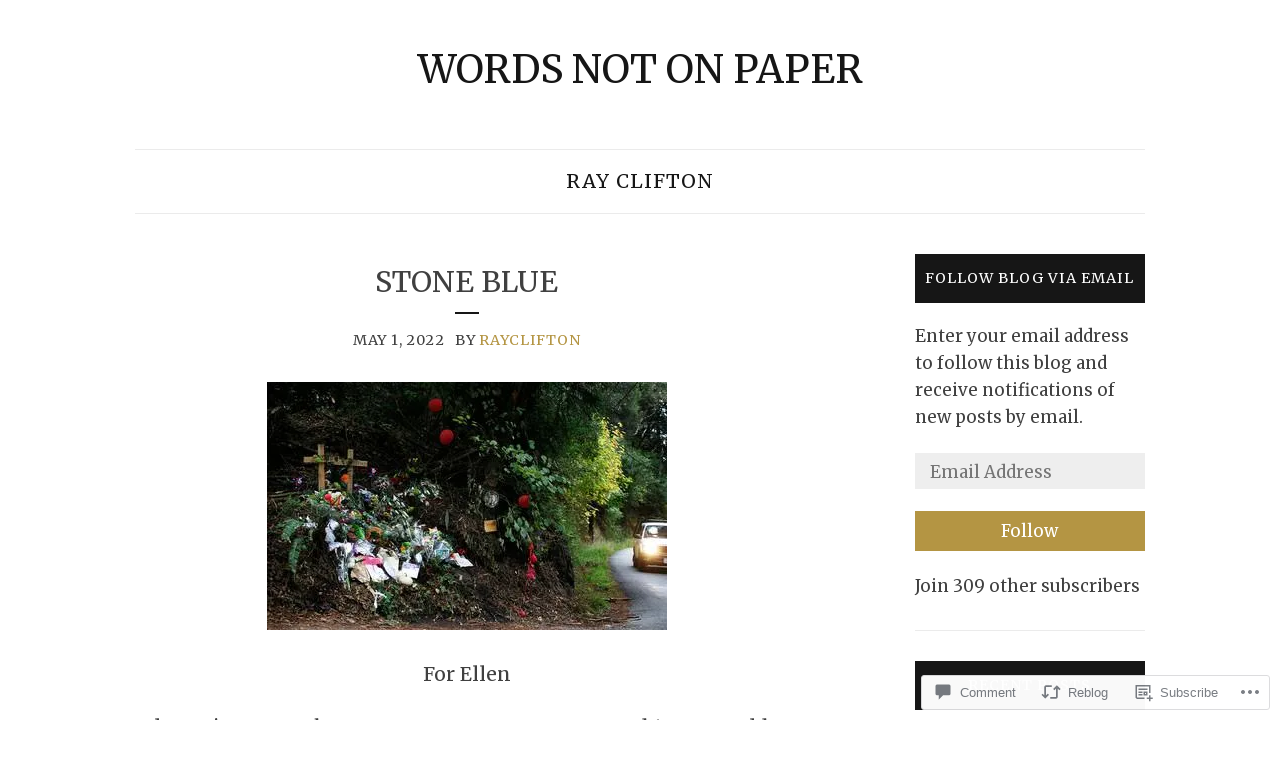

--- FILE ---
content_type: text/html; charset=UTF-8
request_url: https://rayclifton.blog/2022/05/01/stone-blue/
body_size: 29077
content:
<!DOCTYPE html>
<html lang="en">
<head>
<meta charset="UTF-8">
<meta name="viewport" content="width=device-width, initial-scale=1">
<link rel="profile" href="http://gmpg.org/xfn/11">

<title>Stone Blue &#8211; Words Not On Paper</title>
<script type="text/javascript">
  WebFontConfig = {"google":{"families":["Merriweather:r:latin,latin-ext","Merriweather:r,i,b,bi:latin,latin-ext"]},"api_url":"https:\/\/fonts-api.wp.com\/css"};
  (function() {
    var wf = document.createElement('script');
    wf.src = '/wp-content/plugins/custom-fonts/js/webfont.js';
    wf.type = 'text/javascript';
    wf.async = 'true';
    var s = document.getElementsByTagName('script')[0];
    s.parentNode.insertBefore(wf, s);
	})();
</script><style id="jetpack-custom-fonts-css">.wf-active small{font-size:104%}.wf-active sub, .wf-active sup{font-size:97.5%}.wf-active .site-footer{font-size:15.6px}.wf-active html{font-size:19.5px}.wf-active body{font-family:"Merriweather",serif;font-size:19.5px}.wf-active button, .wf-active input, .wf-active select, .wf-active textarea{font-size:16.9px}.wf-active blockquote{font-family:"Merriweather",serif;font-size:23.4px}.wf-active blockquote cite{font-family:"Merriweather",serif;font-size:18.2px}.wf-active big{font-size:162.5%}.wf-active button, .wf-active input[type="button"], .wf-active input[type="reset"], .wf-active input[type="submit"]{font-size:16.9px}.wf-active .main-navigation{font-size:15.6px}.wf-active .main-navigation ul ul{font-size:14.3px}.wf-active #page #infinite-handle span button{font-family:"Merriweather",serif}.wf-active #page #infinite-handle span button:hover{font-family:"Merriweather",serif}.wf-active .jetpack-social-navigation li a{font-size:18.2px}.wf-active .widget{font-size:16.9px}.wf-active .entry-meta{font-size:14.3px}.wf-active .entry-footer a{font-size:13px}.wf-active a.more-link{font-family:"Merriweather",serif;font-size:14.3px}.wf-active .sd-title{font-size:15.6px}.wf-active #page #jp-relatedposts h3.jp-relatedposts-headline{font-size:16.9px;font-family:"Merriweather",serif}.wf-active .comment-content{font-size:16.9px}.wf-active .comment-metadata{font-size:15.6px}.wf-active .comment-reply-link{font-size:15.6px}.wf-active .comment-author .fn{font-size:15.6px}.wf-active #cancel-comment-reply-link{font-size:15.6px}.wf-active .comment-subscription-form{font-size:15.6px}.wf-active .wp-caption .wp-caption-text{font-size:15.6px}@media (min-width: 992px){.wf-active .main-navigation{font-size:19.5px}}@media (min-width: 992px){.wf-active .main-navigation ul ul{font-size:16.9px}}.wf-active h1{font-size:2.6em;font-style:normal;font-weight:400}.wf-active h1, .wf-active h2, .wf-active h3, .wf-active h4, .wf-active h5, .wf-active h6{font-family:"Merriweather",serif;font-weight:400;font-style:normal}.wf-active h1{font-size:33.8px;font-style:normal;font-weight:400}.wf-active h2{font-size:31.2px;font-style:normal;font-weight:400}.wf-active h3{font-size:28.6px;font-style:normal;font-weight:400}.wf-active h4{font-size:26px;font-style:normal;font-weight:400}.wf-active h5{font-size:23.4px;font-style:normal;font-weight:400}.wf-active h6{font-size:20.8px;font-style:normal;font-weight:400}.wf-active .site-title{font-size:46.8px;font-family:"Merriweather",serif;font-style:normal;font-weight:400}.wf-active .site-description{font-size:13px;font-style:normal;font-weight:400}.wf-active .widget-title{font-family:"Merriweather",serif;font-weight:400;font-size:14.3px;font-style:normal}.wf-active .jetpack-display-remote-posts h4{font-size:1.3em;font-style:normal;font-weight:400}.wf-active .entry-title{font-size:28.6px;font-style:normal;font-weight:400}@media (min-width: 767px){.wf-active .site-title{font-size:39px;font-style:normal;font-weight:400}}</style>
<meta name='robots' content='max-image-preview:large' />

<!-- Async WordPress.com Remote Login -->
<script id="wpcom_remote_login_js">
var wpcom_remote_login_extra_auth = '';
function wpcom_remote_login_remove_dom_node_id( element_id ) {
	var dom_node = document.getElementById( element_id );
	if ( dom_node ) { dom_node.parentNode.removeChild( dom_node ); }
}
function wpcom_remote_login_remove_dom_node_classes( class_name ) {
	var dom_nodes = document.querySelectorAll( '.' + class_name );
	for ( var i = 0; i < dom_nodes.length; i++ ) {
		dom_nodes[ i ].parentNode.removeChild( dom_nodes[ i ] );
	}
}
function wpcom_remote_login_final_cleanup() {
	wpcom_remote_login_remove_dom_node_classes( "wpcom_remote_login_msg" );
	wpcom_remote_login_remove_dom_node_id( "wpcom_remote_login_key" );
	wpcom_remote_login_remove_dom_node_id( "wpcom_remote_login_validate" );
	wpcom_remote_login_remove_dom_node_id( "wpcom_remote_login_js" );
	wpcom_remote_login_remove_dom_node_id( "wpcom_request_access_iframe" );
	wpcom_remote_login_remove_dom_node_id( "wpcom_request_access_styles" );
}

// Watch for messages back from the remote login
window.addEventListener( "message", function( e ) {
	if ( e.origin === "https://r-login.wordpress.com" ) {
		var data = {};
		try {
			data = JSON.parse( e.data );
		} catch( e ) {
			wpcom_remote_login_final_cleanup();
			return;
		}

		if ( data.msg === 'LOGIN' ) {
			// Clean up the login check iframe
			wpcom_remote_login_remove_dom_node_id( "wpcom_remote_login_key" );

			var id_regex = new RegExp( /^[0-9]+$/ );
			var token_regex = new RegExp( /^.*|.*|.*$/ );
			if (
				token_regex.test( data.token )
				&& id_regex.test( data.wpcomid )
			) {
				// We have everything we need to ask for a login
				var script = document.createElement( "script" );
				script.setAttribute( "id", "wpcom_remote_login_validate" );
				script.src = '/remote-login.php?wpcom_remote_login=validate'
					+ '&wpcomid=' + data.wpcomid
					+ '&token=' + encodeURIComponent( data.token )
					+ '&host=' + window.location.protocol
					+ '//' + window.location.hostname
					+ '&postid=5272'
					+ '&is_singular=1';
				document.body.appendChild( script );
			}

			return;
		}

		// Safari ITP, not logged in, so redirect
		if ( data.msg === 'LOGIN-REDIRECT' ) {
			window.location = 'https://wordpress.com/log-in?redirect_to=' + window.location.href;
			return;
		}

		// Safari ITP, storage access failed, remove the request
		if ( data.msg === 'LOGIN-REMOVE' ) {
			var css_zap = 'html { -webkit-transition: margin-top 1s; transition: margin-top 1s; } /* 9001 */ html { margin-top: 0 !important; } * html body { margin-top: 0 !important; } @media screen and ( max-width: 782px ) { html { margin-top: 0 !important; } * html body { margin-top: 0 !important; } }';
			var style_zap = document.createElement( 'style' );
			style_zap.type = 'text/css';
			style_zap.appendChild( document.createTextNode( css_zap ) );
			document.body.appendChild( style_zap );

			var e = document.getElementById( 'wpcom_request_access_iframe' );
			e.parentNode.removeChild( e );

			document.cookie = 'wordpress_com_login_access=denied; path=/; max-age=31536000';

			return;
		}

		// Safari ITP
		if ( data.msg === 'REQUEST_ACCESS' ) {
			console.log( 'request access: safari' );

			// Check ITP iframe enable/disable knob
			if ( wpcom_remote_login_extra_auth !== 'safari_itp_iframe' ) {
				return;
			}

			// If we are in a "private window" there is no ITP.
			var private_window = false;
			try {
				var opendb = window.openDatabase( null, null, null, null );
			} catch( e ) {
				private_window = true;
			}

			if ( private_window ) {
				console.log( 'private window' );
				return;
			}

			var iframe = document.createElement( 'iframe' );
			iframe.id = 'wpcom_request_access_iframe';
			iframe.setAttribute( 'scrolling', 'no' );
			iframe.setAttribute( 'sandbox', 'allow-storage-access-by-user-activation allow-scripts allow-same-origin allow-top-navigation-by-user-activation' );
			iframe.src = 'https://r-login.wordpress.com/remote-login.php?wpcom_remote_login=request_access&origin=' + encodeURIComponent( data.origin ) + '&wpcomid=' + encodeURIComponent( data.wpcomid );

			var css = 'html { -webkit-transition: margin-top 1s; transition: margin-top 1s; } /* 9001 */ html { margin-top: 46px !important; } * html body { margin-top: 46px !important; } @media screen and ( max-width: 660px ) { html { margin-top: 71px !important; } * html body { margin-top: 71px !important; } #wpcom_request_access_iframe { display: block; height: 71px !important; } } #wpcom_request_access_iframe { border: 0px; height: 46px; position: fixed; top: 0; left: 0; width: 100%; min-width: 100%; z-index: 99999; background: #23282d; } ';

			var style = document.createElement( 'style' );
			style.type = 'text/css';
			style.id = 'wpcom_request_access_styles';
			style.appendChild( document.createTextNode( css ) );
			document.body.appendChild( style );

			document.body.appendChild( iframe );
		}

		if ( data.msg === 'DONE' ) {
			wpcom_remote_login_final_cleanup();
		}
	}
}, false );

// Inject the remote login iframe after the page has had a chance to load
// more critical resources
window.addEventListener( "DOMContentLoaded", function( e ) {
	var iframe = document.createElement( "iframe" );
	iframe.style.display = "none";
	iframe.setAttribute( "scrolling", "no" );
	iframe.setAttribute( "id", "wpcom_remote_login_key" );
	iframe.src = "https://r-login.wordpress.com/remote-login.php"
		+ "?wpcom_remote_login=key"
		+ "&origin=aHR0cHM6Ly9yYXljbGlmdG9uLmJsb2c%3D"
		+ "&wpcomid=36814491"
		+ "&time=" + Math.floor( Date.now() / 1000 );
	document.body.appendChild( iframe );
}, false );
</script>
<link rel='dns-prefetch' href='//s0.wp.com' />
<link rel='dns-prefetch' href='//widgets.wp.com' />
<link rel="alternate" type="application/rss+xml" title="Words Not On Paper &raquo; Feed" href="https://rayclifton.blog/feed/" />
<link rel="alternate" type="application/rss+xml" title="Words Not On Paper &raquo; Comments Feed" href="https://rayclifton.blog/comments/feed/" />
<link rel="alternate" type="application/rss+xml" title="Words Not On Paper &raquo; Stone Blue Comments Feed" href="https://rayclifton.blog/2022/05/01/stone-blue/feed/" />
	<script type="text/javascript">
		/* <![CDATA[ */
		function addLoadEvent(func) {
			var oldonload = window.onload;
			if (typeof window.onload != 'function') {
				window.onload = func;
			} else {
				window.onload = function () {
					oldonload();
					func();
				}
			}
		}
		/* ]]> */
	</script>
	<link crossorigin='anonymous' rel='stylesheet' id='all-css-0-1' href='/_static/??-eJxtzEkKgDAMQNELWYNjcSGeRdog1Q7BpHh9UQRBXD74fDhImRQFo0DIinxeXGRYUWg222PgHCEkmz0y7OhnQasosXxUGuYC/o/ebfh+b135FMZKd02th77t1hMpiDR+&cssminify=yes' type='text/css' media='all' />
<style id='wp-emoji-styles-inline-css'>

	img.wp-smiley, img.emoji {
		display: inline !important;
		border: none !important;
		box-shadow: none !important;
		height: 1em !important;
		width: 1em !important;
		margin: 0 0.07em !important;
		vertical-align: -0.1em !important;
		background: none !important;
		padding: 0 !important;
	}
/*# sourceURL=wp-emoji-styles-inline-css */
</style>
<link crossorigin='anonymous' rel='stylesheet' id='all-css-2-1' href='/wp-content/plugins/gutenberg-core/v22.2.0/build/styles/block-library/style.css?m=1764855221i&cssminify=yes' type='text/css' media='all' />
<style id='wp-block-library-inline-css'>
.has-text-align-justify {
	text-align:justify;
}
.has-text-align-justify{text-align:justify;}

/*# sourceURL=wp-block-library-inline-css */
</style><style id='wp-block-paragraph-inline-css'>
.is-small-text{font-size:.875em}.is-regular-text{font-size:1em}.is-large-text{font-size:2.25em}.is-larger-text{font-size:3em}.has-drop-cap:not(:focus):first-letter{float:left;font-size:8.4em;font-style:normal;font-weight:100;line-height:.68;margin:.05em .1em 0 0;text-transform:uppercase}body.rtl .has-drop-cap:not(:focus):first-letter{float:none;margin-left:.1em}p.has-drop-cap.has-background{overflow:hidden}:root :where(p.has-background){padding:1.25em 2.375em}:where(p.has-text-color:not(.has-link-color)) a{color:inherit}p.has-text-align-left[style*="writing-mode:vertical-lr"],p.has-text-align-right[style*="writing-mode:vertical-rl"]{rotate:180deg}
/*# sourceURL=/wp-content/plugins/gutenberg-core/v22.2.0/build/styles/block-library/paragraph/style.css */
</style>
<style id='wp-block-image-inline-css'>
.wp-block-image>a,.wp-block-image>figure>a{display:inline-block}.wp-block-image img{box-sizing:border-box;height:auto;max-width:100%;vertical-align:bottom}@media not (prefers-reduced-motion){.wp-block-image img.hide{visibility:hidden}.wp-block-image img.show{animation:show-content-image .4s}}.wp-block-image[style*=border-radius] img,.wp-block-image[style*=border-radius]>a{border-radius:inherit}.wp-block-image.has-custom-border img{box-sizing:border-box}.wp-block-image.aligncenter{text-align:center}.wp-block-image.alignfull>a,.wp-block-image.alignwide>a{width:100%}.wp-block-image.alignfull img,.wp-block-image.alignwide img{height:auto;width:100%}.wp-block-image .aligncenter,.wp-block-image .alignleft,.wp-block-image .alignright,.wp-block-image.aligncenter,.wp-block-image.alignleft,.wp-block-image.alignright{display:table}.wp-block-image .aligncenter>figcaption,.wp-block-image .alignleft>figcaption,.wp-block-image .alignright>figcaption,.wp-block-image.aligncenter>figcaption,.wp-block-image.alignleft>figcaption,.wp-block-image.alignright>figcaption{caption-side:bottom;display:table-caption}.wp-block-image .alignleft{float:left;margin:.5em 1em .5em 0}.wp-block-image .alignright{float:right;margin:.5em 0 .5em 1em}.wp-block-image .aligncenter{margin-left:auto;margin-right:auto}.wp-block-image :where(figcaption){margin-bottom:1em;margin-top:.5em}.wp-block-image.is-style-circle-mask img{border-radius:9999px}@supports ((-webkit-mask-image:none) or (mask-image:none)) or (-webkit-mask-image:none){.wp-block-image.is-style-circle-mask img{border-radius:0;-webkit-mask-image:url('data:image/svg+xml;utf8,<svg viewBox="0 0 100 100" xmlns="http://www.w3.org/2000/svg"><circle cx="50" cy="50" r="50"/></svg>');mask-image:url('data:image/svg+xml;utf8,<svg viewBox="0 0 100 100" xmlns="http://www.w3.org/2000/svg"><circle cx="50" cy="50" r="50"/></svg>');mask-mode:alpha;-webkit-mask-position:center;mask-position:center;-webkit-mask-repeat:no-repeat;mask-repeat:no-repeat;-webkit-mask-size:contain;mask-size:contain}}:root :where(.wp-block-image.is-style-rounded img,.wp-block-image .is-style-rounded img){border-radius:9999px}.wp-block-image figure{margin:0}.wp-lightbox-container{display:flex;flex-direction:column;position:relative}.wp-lightbox-container img{cursor:zoom-in}.wp-lightbox-container img:hover+button{opacity:1}.wp-lightbox-container button{align-items:center;backdrop-filter:blur(16px) saturate(180%);background-color:#5a5a5a40;border:none;border-radius:4px;cursor:zoom-in;display:flex;height:20px;justify-content:center;opacity:0;padding:0;position:absolute;right:16px;text-align:center;top:16px;width:20px;z-index:100}@media not (prefers-reduced-motion){.wp-lightbox-container button{transition:opacity .2s ease}}.wp-lightbox-container button:focus-visible{outline:3px auto #5a5a5a40;outline:3px auto -webkit-focus-ring-color;outline-offset:3px}.wp-lightbox-container button:hover{cursor:pointer;opacity:1}.wp-lightbox-container button:focus{opacity:1}.wp-lightbox-container button:focus,.wp-lightbox-container button:hover,.wp-lightbox-container button:not(:hover):not(:active):not(.has-background){background-color:#5a5a5a40;border:none}.wp-lightbox-overlay{box-sizing:border-box;cursor:zoom-out;height:100vh;left:0;overflow:hidden;position:fixed;top:0;visibility:hidden;width:100%;z-index:100000}.wp-lightbox-overlay .close-button{align-items:center;cursor:pointer;display:flex;justify-content:center;min-height:40px;min-width:40px;padding:0;position:absolute;right:calc(env(safe-area-inset-right) + 16px);top:calc(env(safe-area-inset-top) + 16px);z-index:5000000}.wp-lightbox-overlay .close-button:focus,.wp-lightbox-overlay .close-button:hover,.wp-lightbox-overlay .close-button:not(:hover):not(:active):not(.has-background){background:none;border:none}.wp-lightbox-overlay .lightbox-image-container{height:var(--wp--lightbox-container-height);left:50%;overflow:hidden;position:absolute;top:50%;transform:translate(-50%,-50%);transform-origin:top left;width:var(--wp--lightbox-container-width);z-index:9999999999}.wp-lightbox-overlay .wp-block-image{align-items:center;box-sizing:border-box;display:flex;height:100%;justify-content:center;margin:0;position:relative;transform-origin:0 0;width:100%;z-index:3000000}.wp-lightbox-overlay .wp-block-image img{height:var(--wp--lightbox-image-height);min-height:var(--wp--lightbox-image-height);min-width:var(--wp--lightbox-image-width);width:var(--wp--lightbox-image-width)}.wp-lightbox-overlay .wp-block-image figcaption{display:none}.wp-lightbox-overlay button{background:none;border:none}.wp-lightbox-overlay .scrim{background-color:#fff;height:100%;opacity:.9;position:absolute;width:100%;z-index:2000000}.wp-lightbox-overlay.active{visibility:visible}@media not (prefers-reduced-motion){.wp-lightbox-overlay.active{animation:turn-on-visibility .25s both}.wp-lightbox-overlay.active img{animation:turn-on-visibility .35s both}.wp-lightbox-overlay.show-closing-animation:not(.active){animation:turn-off-visibility .35s both}.wp-lightbox-overlay.show-closing-animation:not(.active) img{animation:turn-off-visibility .25s both}.wp-lightbox-overlay.zoom.active{animation:none;opacity:1;visibility:visible}.wp-lightbox-overlay.zoom.active .lightbox-image-container{animation:lightbox-zoom-in .4s}.wp-lightbox-overlay.zoom.active .lightbox-image-container img{animation:none}.wp-lightbox-overlay.zoom.active .scrim{animation:turn-on-visibility .4s forwards}.wp-lightbox-overlay.zoom.show-closing-animation:not(.active){animation:none}.wp-lightbox-overlay.zoom.show-closing-animation:not(.active) .lightbox-image-container{animation:lightbox-zoom-out .4s}.wp-lightbox-overlay.zoom.show-closing-animation:not(.active) .lightbox-image-container img{animation:none}.wp-lightbox-overlay.zoom.show-closing-animation:not(.active) .scrim{animation:turn-off-visibility .4s forwards}}@keyframes show-content-image{0%{visibility:hidden}99%{visibility:hidden}to{visibility:visible}}@keyframes turn-on-visibility{0%{opacity:0}to{opacity:1}}@keyframes turn-off-visibility{0%{opacity:1;visibility:visible}99%{opacity:0;visibility:visible}to{opacity:0;visibility:hidden}}@keyframes lightbox-zoom-in{0%{transform:translate(calc((-100vw + var(--wp--lightbox-scrollbar-width))/2 + var(--wp--lightbox-initial-left-position)),calc(-50vh + var(--wp--lightbox-initial-top-position))) scale(var(--wp--lightbox-scale))}to{transform:translate(-50%,-50%) scale(1)}}@keyframes lightbox-zoom-out{0%{transform:translate(-50%,-50%) scale(1);visibility:visible}99%{visibility:visible}to{transform:translate(calc((-100vw + var(--wp--lightbox-scrollbar-width))/2 + var(--wp--lightbox-initial-left-position)),calc(-50vh + var(--wp--lightbox-initial-top-position))) scale(var(--wp--lightbox-scale));visibility:hidden}}
/*# sourceURL=/wp-content/plugins/gutenberg-core/v22.2.0/build/styles/block-library/image/style.css */
</style>
<style id='wp-block-image-theme-inline-css'>
:root :where(.wp-block-image figcaption){color:#555;font-size:13px;text-align:center}.is-dark-theme :root :where(.wp-block-image figcaption){color:#ffffffa6}.wp-block-image{margin:0 0 1em}
/*# sourceURL=/wp-content/plugins/gutenberg-core/v22.2.0/build/styles/block-library/image/theme.css */
</style>
<style id='global-styles-inline-css'>
:root{--wp--preset--aspect-ratio--square: 1;--wp--preset--aspect-ratio--4-3: 4/3;--wp--preset--aspect-ratio--3-4: 3/4;--wp--preset--aspect-ratio--3-2: 3/2;--wp--preset--aspect-ratio--2-3: 2/3;--wp--preset--aspect-ratio--16-9: 16/9;--wp--preset--aspect-ratio--9-16: 9/16;--wp--preset--color--black: #000000;--wp--preset--color--cyan-bluish-gray: #abb8c3;--wp--preset--color--white: #ffffff;--wp--preset--color--pale-pink: #f78da7;--wp--preset--color--vivid-red: #cf2e2e;--wp--preset--color--luminous-vivid-orange: #ff6900;--wp--preset--color--luminous-vivid-amber: #fcb900;--wp--preset--color--light-green-cyan: #7bdcb5;--wp--preset--color--vivid-green-cyan: #00d084;--wp--preset--color--pale-cyan-blue: #8ed1fc;--wp--preset--color--vivid-cyan-blue: #0693e3;--wp--preset--color--vivid-purple: #9b51e0;--wp--preset--gradient--vivid-cyan-blue-to-vivid-purple: linear-gradient(135deg,rgb(6,147,227) 0%,rgb(155,81,224) 100%);--wp--preset--gradient--light-green-cyan-to-vivid-green-cyan: linear-gradient(135deg,rgb(122,220,180) 0%,rgb(0,208,130) 100%);--wp--preset--gradient--luminous-vivid-amber-to-luminous-vivid-orange: linear-gradient(135deg,rgb(252,185,0) 0%,rgb(255,105,0) 100%);--wp--preset--gradient--luminous-vivid-orange-to-vivid-red: linear-gradient(135deg,rgb(255,105,0) 0%,rgb(207,46,46) 100%);--wp--preset--gradient--very-light-gray-to-cyan-bluish-gray: linear-gradient(135deg,rgb(238,238,238) 0%,rgb(169,184,195) 100%);--wp--preset--gradient--cool-to-warm-spectrum: linear-gradient(135deg,rgb(74,234,220) 0%,rgb(151,120,209) 20%,rgb(207,42,186) 40%,rgb(238,44,130) 60%,rgb(251,105,98) 80%,rgb(254,248,76) 100%);--wp--preset--gradient--blush-light-purple: linear-gradient(135deg,rgb(255,206,236) 0%,rgb(152,150,240) 100%);--wp--preset--gradient--blush-bordeaux: linear-gradient(135deg,rgb(254,205,165) 0%,rgb(254,45,45) 50%,rgb(107,0,62) 100%);--wp--preset--gradient--luminous-dusk: linear-gradient(135deg,rgb(255,203,112) 0%,rgb(199,81,192) 50%,rgb(65,88,208) 100%);--wp--preset--gradient--pale-ocean: linear-gradient(135deg,rgb(255,245,203) 0%,rgb(182,227,212) 50%,rgb(51,167,181) 100%);--wp--preset--gradient--electric-grass: linear-gradient(135deg,rgb(202,248,128) 0%,rgb(113,206,126) 100%);--wp--preset--gradient--midnight: linear-gradient(135deg,rgb(2,3,129) 0%,rgb(40,116,252) 100%);--wp--preset--font-size--small: 13px;--wp--preset--font-size--medium: 20px;--wp--preset--font-size--large: 36px;--wp--preset--font-size--x-large: 42px;--wp--preset--font-family--albert-sans: 'Albert Sans', sans-serif;--wp--preset--font-family--alegreya: Alegreya, serif;--wp--preset--font-family--arvo: Arvo, serif;--wp--preset--font-family--bodoni-moda: 'Bodoni Moda', serif;--wp--preset--font-family--bricolage-grotesque: 'Bricolage Grotesque', sans-serif;--wp--preset--font-family--cabin: Cabin, sans-serif;--wp--preset--font-family--chivo: Chivo, sans-serif;--wp--preset--font-family--commissioner: Commissioner, sans-serif;--wp--preset--font-family--cormorant: Cormorant, serif;--wp--preset--font-family--courier-prime: 'Courier Prime', monospace;--wp--preset--font-family--crimson-pro: 'Crimson Pro', serif;--wp--preset--font-family--dm-mono: 'DM Mono', monospace;--wp--preset--font-family--dm-sans: 'DM Sans', sans-serif;--wp--preset--font-family--dm-serif-display: 'DM Serif Display', serif;--wp--preset--font-family--domine: Domine, serif;--wp--preset--font-family--eb-garamond: 'EB Garamond', serif;--wp--preset--font-family--epilogue: Epilogue, sans-serif;--wp--preset--font-family--fahkwang: Fahkwang, sans-serif;--wp--preset--font-family--figtree: Figtree, sans-serif;--wp--preset--font-family--fira-sans: 'Fira Sans', sans-serif;--wp--preset--font-family--fjalla-one: 'Fjalla One', sans-serif;--wp--preset--font-family--fraunces: Fraunces, serif;--wp--preset--font-family--gabarito: Gabarito, system-ui;--wp--preset--font-family--ibm-plex-mono: 'IBM Plex Mono', monospace;--wp--preset--font-family--ibm-plex-sans: 'IBM Plex Sans', sans-serif;--wp--preset--font-family--ibarra-real-nova: 'Ibarra Real Nova', serif;--wp--preset--font-family--instrument-serif: 'Instrument Serif', serif;--wp--preset--font-family--inter: Inter, sans-serif;--wp--preset--font-family--josefin-sans: 'Josefin Sans', sans-serif;--wp--preset--font-family--jost: Jost, sans-serif;--wp--preset--font-family--libre-baskerville: 'Libre Baskerville', serif;--wp--preset--font-family--libre-franklin: 'Libre Franklin', sans-serif;--wp--preset--font-family--literata: Literata, serif;--wp--preset--font-family--lora: Lora, serif;--wp--preset--font-family--merriweather: Merriweather, serif;--wp--preset--font-family--montserrat: Montserrat, sans-serif;--wp--preset--font-family--newsreader: Newsreader, serif;--wp--preset--font-family--noto-sans-mono: 'Noto Sans Mono', sans-serif;--wp--preset--font-family--nunito: Nunito, sans-serif;--wp--preset--font-family--open-sans: 'Open Sans', sans-serif;--wp--preset--font-family--overpass: Overpass, sans-serif;--wp--preset--font-family--pt-serif: 'PT Serif', serif;--wp--preset--font-family--petrona: Petrona, serif;--wp--preset--font-family--piazzolla: Piazzolla, serif;--wp--preset--font-family--playfair-display: 'Playfair Display', serif;--wp--preset--font-family--plus-jakarta-sans: 'Plus Jakarta Sans', sans-serif;--wp--preset--font-family--poppins: Poppins, sans-serif;--wp--preset--font-family--raleway: Raleway, sans-serif;--wp--preset--font-family--roboto: Roboto, sans-serif;--wp--preset--font-family--roboto-slab: 'Roboto Slab', serif;--wp--preset--font-family--rubik: Rubik, sans-serif;--wp--preset--font-family--rufina: Rufina, serif;--wp--preset--font-family--sora: Sora, sans-serif;--wp--preset--font-family--source-sans-3: 'Source Sans 3', sans-serif;--wp--preset--font-family--source-serif-4: 'Source Serif 4', serif;--wp--preset--font-family--space-mono: 'Space Mono', monospace;--wp--preset--font-family--syne: Syne, sans-serif;--wp--preset--font-family--texturina: Texturina, serif;--wp--preset--font-family--urbanist: Urbanist, sans-serif;--wp--preset--font-family--work-sans: 'Work Sans', sans-serif;--wp--preset--spacing--20: 0.44rem;--wp--preset--spacing--30: 0.67rem;--wp--preset--spacing--40: 1rem;--wp--preset--spacing--50: 1.5rem;--wp--preset--spacing--60: 2.25rem;--wp--preset--spacing--70: 3.38rem;--wp--preset--spacing--80: 5.06rem;--wp--preset--shadow--natural: 6px 6px 9px rgba(0, 0, 0, 0.2);--wp--preset--shadow--deep: 12px 12px 50px rgba(0, 0, 0, 0.4);--wp--preset--shadow--sharp: 6px 6px 0px rgba(0, 0, 0, 0.2);--wp--preset--shadow--outlined: 6px 6px 0px -3px rgb(255, 255, 255), 6px 6px rgb(0, 0, 0);--wp--preset--shadow--crisp: 6px 6px 0px rgb(0, 0, 0);}:where(.is-layout-flex){gap: 0.5em;}:where(.is-layout-grid){gap: 0.5em;}body .is-layout-flex{display: flex;}.is-layout-flex{flex-wrap: wrap;align-items: center;}.is-layout-flex > :is(*, div){margin: 0;}body .is-layout-grid{display: grid;}.is-layout-grid > :is(*, div){margin: 0;}:where(.wp-block-columns.is-layout-flex){gap: 2em;}:where(.wp-block-columns.is-layout-grid){gap: 2em;}:where(.wp-block-post-template.is-layout-flex){gap: 1.25em;}:where(.wp-block-post-template.is-layout-grid){gap: 1.25em;}.has-black-color{color: var(--wp--preset--color--black) !important;}.has-cyan-bluish-gray-color{color: var(--wp--preset--color--cyan-bluish-gray) !important;}.has-white-color{color: var(--wp--preset--color--white) !important;}.has-pale-pink-color{color: var(--wp--preset--color--pale-pink) !important;}.has-vivid-red-color{color: var(--wp--preset--color--vivid-red) !important;}.has-luminous-vivid-orange-color{color: var(--wp--preset--color--luminous-vivid-orange) !important;}.has-luminous-vivid-amber-color{color: var(--wp--preset--color--luminous-vivid-amber) !important;}.has-light-green-cyan-color{color: var(--wp--preset--color--light-green-cyan) !important;}.has-vivid-green-cyan-color{color: var(--wp--preset--color--vivid-green-cyan) !important;}.has-pale-cyan-blue-color{color: var(--wp--preset--color--pale-cyan-blue) !important;}.has-vivid-cyan-blue-color{color: var(--wp--preset--color--vivid-cyan-blue) !important;}.has-vivid-purple-color{color: var(--wp--preset--color--vivid-purple) !important;}.has-black-background-color{background-color: var(--wp--preset--color--black) !important;}.has-cyan-bluish-gray-background-color{background-color: var(--wp--preset--color--cyan-bluish-gray) !important;}.has-white-background-color{background-color: var(--wp--preset--color--white) !important;}.has-pale-pink-background-color{background-color: var(--wp--preset--color--pale-pink) !important;}.has-vivid-red-background-color{background-color: var(--wp--preset--color--vivid-red) !important;}.has-luminous-vivid-orange-background-color{background-color: var(--wp--preset--color--luminous-vivid-orange) !important;}.has-luminous-vivid-amber-background-color{background-color: var(--wp--preset--color--luminous-vivid-amber) !important;}.has-light-green-cyan-background-color{background-color: var(--wp--preset--color--light-green-cyan) !important;}.has-vivid-green-cyan-background-color{background-color: var(--wp--preset--color--vivid-green-cyan) !important;}.has-pale-cyan-blue-background-color{background-color: var(--wp--preset--color--pale-cyan-blue) !important;}.has-vivid-cyan-blue-background-color{background-color: var(--wp--preset--color--vivid-cyan-blue) !important;}.has-vivid-purple-background-color{background-color: var(--wp--preset--color--vivid-purple) !important;}.has-black-border-color{border-color: var(--wp--preset--color--black) !important;}.has-cyan-bluish-gray-border-color{border-color: var(--wp--preset--color--cyan-bluish-gray) !important;}.has-white-border-color{border-color: var(--wp--preset--color--white) !important;}.has-pale-pink-border-color{border-color: var(--wp--preset--color--pale-pink) !important;}.has-vivid-red-border-color{border-color: var(--wp--preset--color--vivid-red) !important;}.has-luminous-vivid-orange-border-color{border-color: var(--wp--preset--color--luminous-vivid-orange) !important;}.has-luminous-vivid-amber-border-color{border-color: var(--wp--preset--color--luminous-vivid-amber) !important;}.has-light-green-cyan-border-color{border-color: var(--wp--preset--color--light-green-cyan) !important;}.has-vivid-green-cyan-border-color{border-color: var(--wp--preset--color--vivid-green-cyan) !important;}.has-pale-cyan-blue-border-color{border-color: var(--wp--preset--color--pale-cyan-blue) !important;}.has-vivid-cyan-blue-border-color{border-color: var(--wp--preset--color--vivid-cyan-blue) !important;}.has-vivid-purple-border-color{border-color: var(--wp--preset--color--vivid-purple) !important;}.has-vivid-cyan-blue-to-vivid-purple-gradient-background{background: var(--wp--preset--gradient--vivid-cyan-blue-to-vivid-purple) !important;}.has-light-green-cyan-to-vivid-green-cyan-gradient-background{background: var(--wp--preset--gradient--light-green-cyan-to-vivid-green-cyan) !important;}.has-luminous-vivid-amber-to-luminous-vivid-orange-gradient-background{background: var(--wp--preset--gradient--luminous-vivid-amber-to-luminous-vivid-orange) !important;}.has-luminous-vivid-orange-to-vivid-red-gradient-background{background: var(--wp--preset--gradient--luminous-vivid-orange-to-vivid-red) !important;}.has-very-light-gray-to-cyan-bluish-gray-gradient-background{background: var(--wp--preset--gradient--very-light-gray-to-cyan-bluish-gray) !important;}.has-cool-to-warm-spectrum-gradient-background{background: var(--wp--preset--gradient--cool-to-warm-spectrum) !important;}.has-blush-light-purple-gradient-background{background: var(--wp--preset--gradient--blush-light-purple) !important;}.has-blush-bordeaux-gradient-background{background: var(--wp--preset--gradient--blush-bordeaux) !important;}.has-luminous-dusk-gradient-background{background: var(--wp--preset--gradient--luminous-dusk) !important;}.has-pale-ocean-gradient-background{background: var(--wp--preset--gradient--pale-ocean) !important;}.has-electric-grass-gradient-background{background: var(--wp--preset--gradient--electric-grass) !important;}.has-midnight-gradient-background{background: var(--wp--preset--gradient--midnight) !important;}.has-small-font-size{font-size: var(--wp--preset--font-size--small) !important;}.has-medium-font-size{font-size: var(--wp--preset--font-size--medium) !important;}.has-large-font-size{font-size: var(--wp--preset--font-size--large) !important;}.has-x-large-font-size{font-size: var(--wp--preset--font-size--x-large) !important;}.has-albert-sans-font-family{font-family: var(--wp--preset--font-family--albert-sans) !important;}.has-alegreya-font-family{font-family: var(--wp--preset--font-family--alegreya) !important;}.has-arvo-font-family{font-family: var(--wp--preset--font-family--arvo) !important;}.has-bodoni-moda-font-family{font-family: var(--wp--preset--font-family--bodoni-moda) !important;}.has-bricolage-grotesque-font-family{font-family: var(--wp--preset--font-family--bricolage-grotesque) !important;}.has-cabin-font-family{font-family: var(--wp--preset--font-family--cabin) !important;}.has-chivo-font-family{font-family: var(--wp--preset--font-family--chivo) !important;}.has-commissioner-font-family{font-family: var(--wp--preset--font-family--commissioner) !important;}.has-cormorant-font-family{font-family: var(--wp--preset--font-family--cormorant) !important;}.has-courier-prime-font-family{font-family: var(--wp--preset--font-family--courier-prime) !important;}.has-crimson-pro-font-family{font-family: var(--wp--preset--font-family--crimson-pro) !important;}.has-dm-mono-font-family{font-family: var(--wp--preset--font-family--dm-mono) !important;}.has-dm-sans-font-family{font-family: var(--wp--preset--font-family--dm-sans) !important;}.has-dm-serif-display-font-family{font-family: var(--wp--preset--font-family--dm-serif-display) !important;}.has-domine-font-family{font-family: var(--wp--preset--font-family--domine) !important;}.has-eb-garamond-font-family{font-family: var(--wp--preset--font-family--eb-garamond) !important;}.has-epilogue-font-family{font-family: var(--wp--preset--font-family--epilogue) !important;}.has-fahkwang-font-family{font-family: var(--wp--preset--font-family--fahkwang) !important;}.has-figtree-font-family{font-family: var(--wp--preset--font-family--figtree) !important;}.has-fira-sans-font-family{font-family: var(--wp--preset--font-family--fira-sans) !important;}.has-fjalla-one-font-family{font-family: var(--wp--preset--font-family--fjalla-one) !important;}.has-fraunces-font-family{font-family: var(--wp--preset--font-family--fraunces) !important;}.has-gabarito-font-family{font-family: var(--wp--preset--font-family--gabarito) !important;}.has-ibm-plex-mono-font-family{font-family: var(--wp--preset--font-family--ibm-plex-mono) !important;}.has-ibm-plex-sans-font-family{font-family: var(--wp--preset--font-family--ibm-plex-sans) !important;}.has-ibarra-real-nova-font-family{font-family: var(--wp--preset--font-family--ibarra-real-nova) !important;}.has-instrument-serif-font-family{font-family: var(--wp--preset--font-family--instrument-serif) !important;}.has-inter-font-family{font-family: var(--wp--preset--font-family--inter) !important;}.has-josefin-sans-font-family{font-family: var(--wp--preset--font-family--josefin-sans) !important;}.has-jost-font-family{font-family: var(--wp--preset--font-family--jost) !important;}.has-libre-baskerville-font-family{font-family: var(--wp--preset--font-family--libre-baskerville) !important;}.has-libre-franklin-font-family{font-family: var(--wp--preset--font-family--libre-franklin) !important;}.has-literata-font-family{font-family: var(--wp--preset--font-family--literata) !important;}.has-lora-font-family{font-family: var(--wp--preset--font-family--lora) !important;}.has-merriweather-font-family{font-family: var(--wp--preset--font-family--merriweather) !important;}.has-montserrat-font-family{font-family: var(--wp--preset--font-family--montserrat) !important;}.has-newsreader-font-family{font-family: var(--wp--preset--font-family--newsreader) !important;}.has-noto-sans-mono-font-family{font-family: var(--wp--preset--font-family--noto-sans-mono) !important;}.has-nunito-font-family{font-family: var(--wp--preset--font-family--nunito) !important;}.has-open-sans-font-family{font-family: var(--wp--preset--font-family--open-sans) !important;}.has-overpass-font-family{font-family: var(--wp--preset--font-family--overpass) !important;}.has-pt-serif-font-family{font-family: var(--wp--preset--font-family--pt-serif) !important;}.has-petrona-font-family{font-family: var(--wp--preset--font-family--petrona) !important;}.has-piazzolla-font-family{font-family: var(--wp--preset--font-family--piazzolla) !important;}.has-playfair-display-font-family{font-family: var(--wp--preset--font-family--playfair-display) !important;}.has-plus-jakarta-sans-font-family{font-family: var(--wp--preset--font-family--plus-jakarta-sans) !important;}.has-poppins-font-family{font-family: var(--wp--preset--font-family--poppins) !important;}.has-raleway-font-family{font-family: var(--wp--preset--font-family--raleway) !important;}.has-roboto-font-family{font-family: var(--wp--preset--font-family--roboto) !important;}.has-roboto-slab-font-family{font-family: var(--wp--preset--font-family--roboto-slab) !important;}.has-rubik-font-family{font-family: var(--wp--preset--font-family--rubik) !important;}.has-rufina-font-family{font-family: var(--wp--preset--font-family--rufina) !important;}.has-sora-font-family{font-family: var(--wp--preset--font-family--sora) !important;}.has-source-sans-3-font-family{font-family: var(--wp--preset--font-family--source-sans-3) !important;}.has-source-serif-4-font-family{font-family: var(--wp--preset--font-family--source-serif-4) !important;}.has-space-mono-font-family{font-family: var(--wp--preset--font-family--space-mono) !important;}.has-syne-font-family{font-family: var(--wp--preset--font-family--syne) !important;}.has-texturina-font-family{font-family: var(--wp--preset--font-family--texturina) !important;}.has-urbanist-font-family{font-family: var(--wp--preset--font-family--urbanist) !important;}.has-work-sans-font-family{font-family: var(--wp--preset--font-family--work-sans) !important;}
/*# sourceURL=global-styles-inline-css */
</style>

<style id='classic-theme-styles-inline-css'>
/*! This file is auto-generated */
.wp-block-button__link{color:#fff;background-color:#32373c;border-radius:9999px;box-shadow:none;text-decoration:none;padding:calc(.667em + 2px) calc(1.333em + 2px);font-size:1.125em}.wp-block-file__button{background:#32373c;color:#fff;text-decoration:none}
/*# sourceURL=/wp-includes/css/classic-themes.min.css */
</style>
<link crossorigin='anonymous' rel='stylesheet' id='all-css-4-1' href='/_static/??-eJx9jl2OwjAMhC+Eawq7FB4QR0FJakEgTqLYKdrbbyq0PwKpL5Y8M9/Y+MjgUlSKijnUi4+CLtmQ3F1w0/X7rgfxnANBoan7wNGL/iZA9CtQ50RW+K+IK/x1FWo6Z6Nzgmn0hgJxiy1hj9wYsDYXEoE22VcGvTZQlrgbaTbuDk16VjwNlBp/vPNEcUwFTdXERtW7NwqlOLTVhxEnKrZdbuL8srzu8y8nPvbDbr3uPw/b4fYNEGN9wA==&cssminify=yes' type='text/css' media='all' />
<link rel='stylesheet' id='verbum-gutenberg-css-css' href='https://widgets.wp.com/verbum-block-editor/block-editor.css?ver=1738686361' media='all' />
<link crossorigin='anonymous' rel='stylesheet' id='all-css-6-1' href='/_static/??-eJx9jcEKAjEMRH/IbpSVXTyI31K7sRtJk9K0LP691YuI4G3e8IaBLTuSwG1Bg2AGi7eVgooNiWTozQ660ouKUqGumLqYCyZqCZQNBaw+GH/U1FzmFkkMCl5ZY4/xffHBf6OI6liDr6TyBe7Gnspreknnwzwdx3Han+b7E5ykSy8=&cssminify=yes' type='text/css' media='all' />
<style id='olsen-style-inline-css'>
.entry-categories { clip: rect(1px, 1px, 1px, 1px); height: 1px; position: absolute; overflow: hidden; width: 1px; }
/*# sourceURL=olsen-style-inline-css */
</style>
<link crossorigin='anonymous' rel='stylesheet' id='print-css-7-1' href='/wp-content/mu-plugins/global-print/global-print.css?m=1465851035i&cssminify=yes' type='text/css' media='print' />
<style id='jetpack-global-styles-frontend-style-inline-css'>
:root { --font-headings: unset; --font-base: unset; --font-headings-default: -apple-system,BlinkMacSystemFont,"Segoe UI",Roboto,Oxygen-Sans,Ubuntu,Cantarell,"Helvetica Neue",sans-serif; --font-base-default: -apple-system,BlinkMacSystemFont,"Segoe UI",Roboto,Oxygen-Sans,Ubuntu,Cantarell,"Helvetica Neue",sans-serif;}
/*# sourceURL=jetpack-global-styles-frontend-style-inline-css */
</style>
<link crossorigin='anonymous' rel='stylesheet' id='all-css-10-1' href='/_static/??-eJyNjcsKAjEMRX/IGtQZBxfip0hMS9sxTYppGfx7H7gRN+7ugcs5sFRHKi1Ig9Jd5R6zGMyhVaTrh8G6QFHfORhYwlvw6P39PbPENZmt4G/ROQuBKWVkxxrVvuBH1lIoz2waILJekF+HUzlupnG3nQ77YZwfuRJIaQ==&cssminify=yes' type='text/css' media='all' />
<script type="text/javascript" id="jetpack_related-posts-js-extra">
/* <![CDATA[ */
var related_posts_js_options = {"post_heading":"h4"};
//# sourceURL=jetpack_related-posts-js-extra
/* ]]> */
</script>
<script type="text/javascript" id="wpcom-actionbar-placeholder-js-extra">
/* <![CDATA[ */
var actionbardata = {"siteID":"36814491","postID":"5272","siteURL":"https://rayclifton.blog","xhrURL":"https://rayclifton.blog/wp-admin/admin-ajax.php","nonce":"555bcfbc13","isLoggedIn":"","statusMessage":"","subsEmailDefault":"instantly","proxyScriptUrl":"https://s0.wp.com/wp-content/js/wpcom-proxy-request.js?m=1513050504i&amp;ver=20211021","shortlink":"https://wp.me/p2ut87-1n2","i18n":{"followedText":"New posts from this site will now appear in your \u003Ca href=\"https://wordpress.com/reader\"\u003EReader\u003C/a\u003E","foldBar":"Collapse this bar","unfoldBar":"Expand this bar","shortLinkCopied":"Shortlink copied to clipboard."}};
//# sourceURL=wpcom-actionbar-placeholder-js-extra
/* ]]> */
</script>
<script type="text/javascript" id="jetpack-mu-wpcom-settings-js-before">
/* <![CDATA[ */
var JETPACK_MU_WPCOM_SETTINGS = {"assetsUrl":"https://s0.wp.com/wp-content/mu-plugins/jetpack-mu-wpcom-plugin/sun/jetpack_vendor/automattic/jetpack-mu-wpcom/src/build/"};
//# sourceURL=jetpack-mu-wpcom-settings-js-before
/* ]]> */
</script>
<script crossorigin='anonymous' type='text/javascript'  src='/_static/??/wp-content/mu-plugins/jetpack-plugin/sun/_inc/build/related-posts/related-posts.min.js,/wp-content/js/rlt-proxy.js?m=1755011788j'></script>
<script type="text/javascript" id="rlt-proxy-js-after">
/* <![CDATA[ */
	rltInitialize( {"token":null,"iframeOrigins":["https:\/\/widgets.wp.com"]} );
//# sourceURL=rlt-proxy-js-after
/* ]]> */
</script>
<link rel="EditURI" type="application/rsd+xml" title="RSD" href="https://rayclifton.wordpress.com/xmlrpc.php?rsd" />
<meta name="generator" content="WordPress.com" />
<link rel="canonical" href="https://rayclifton.blog/2022/05/01/stone-blue/" />
<link rel='shortlink' href='https://wp.me/p2ut87-1n2' />
<link rel="alternate" type="application/json+oembed" href="https://public-api.wordpress.com/oembed/?format=json&amp;url=https%3A%2F%2Frayclifton.blog%2F2022%2F05%2F01%2Fstone-blue%2F&amp;for=wpcom-auto-discovery" /><link rel="alternate" type="application/xml+oembed" href="https://public-api.wordpress.com/oembed/?format=xml&amp;url=https%3A%2F%2Frayclifton.blog%2F2022%2F05%2F01%2Fstone-blue%2F&amp;for=wpcom-auto-discovery" />
<!-- Jetpack Open Graph Tags -->
<meta property="og:type" content="article" />
<meta property="og:title" content="Stone Blue" />
<meta property="og:url" content="https://rayclifton.blog/2022/05/01/stone-blue/" />
<meta property="og:description" content="For Ellen A long time ago when my youngest son was around 14 years old, a tragedy happened in our community.&nbsp; A girl, too young to have a driver’s license, borrowed her parents&#8217; car keys…" />
<meta property="article:published_time" content="2022-05-01T22:23:36+00:00" />
<meta property="article:modified_time" content="2022-05-01T22:23:36+00:00" />
<meta property="og:site_name" content="Words Not On Paper" />
<meta property="og:image" content="https://rayclifton.blog/wp-content/uploads/2022/05/roadside-memorials.webp" />
<meta property="og:image:width" content="400" />
<meta property="og:image:height" content="248" />
<meta property="og:image:alt" content="" />
<meta property="og:locale" content="en_US" />
<meta property="article:publisher" content="https://www.facebook.com/WordPresscom" />
<meta name="twitter:creator" content="@rayclifton2" />
<meta name="twitter:site" content="@rayclifton2" />
<meta name="twitter:text:title" content="Stone Blue" />
<meta name="twitter:image" content="https://rayclifton.blog/wp-content/uploads/2022/05/roadside-memorials.webp?w=640" />
<meta name="twitter:card" content="summary_large_image" />

<!-- End Jetpack Open Graph Tags -->
<link rel="shortcut icon" type="image/x-icon" href="https://s0.wp.com/i/favicon.ico?m=1713425267i" sizes="16x16 24x24 32x32 48x48" />
<link rel="icon" type="image/x-icon" href="https://s0.wp.com/i/favicon.ico?m=1713425267i" sizes="16x16 24x24 32x32 48x48" />
<link rel="apple-touch-icon" href="https://s0.wp.com/i/webclip.png?m=1713868326i" />
<link rel='openid.server' href='https://rayclifton.blog/?openidserver=1' />
<link rel='openid.delegate' href='https://rayclifton.blog/' />
<link rel="search" type="application/opensearchdescription+xml" href="https://rayclifton.blog/osd.xml" title="Words Not On Paper" />
<link rel="search" type="application/opensearchdescription+xml" href="https://s1.wp.com/opensearch.xml" title="WordPress.com" />
<link rel="pingback" href="https://rayclifton.blog/xmlrpc.php"><meta name="description" content="For Ellen A long time ago when my youngest son was around 14 years old, a tragedy happened in our community.&nbsp; A girl, too young to have a driver’s license, borrowed her parents&#039; car keys for a joy ride.&nbsp; She picked up four friends who slipped out of their homes and sped away into an&hellip;" />
<link crossorigin='anonymous' rel='stylesheet' id='all-css-0-3' href='/_static/??-eJyVjssKwkAMRX/INowP1IX4KdKmg6SdScJkQn+/FR/gTpfncjhcmLVB4Rq5QvZGk9+JDcZYtcPpxWDOcCNG6JPgZGAzaSwtmm3g50CWwVM0wK6IW0wf5z382XseckrDir1hIa0kq/tFbSZ+hK/5Eo6H3fkU9mE7Lr2lXSA=&cssminify=yes' type='text/css' media='all' />
</head>

<body class="wp-singular post-template-default single single-post postid-5272 single-format-standard wp-embed-responsive wp-theme-premiumolsen customizer-styles-applied jetpack-reblog-enabled categories-hidden">

<div id="page" class="site">

	<div class="container">
		<div class="row">
			<div class="col-lg-12">

				<header id="masthead" class="site-header" role="banner">

					
					<div class="site-branding textcenter-xs">

													<div class="site-social">
															</div>
						
						
													<p class="site-title"><a href="https://rayclifton.blog/" rel="home">Words Not On Paper</a></p>
						
												
					</div><!-- .site-branding -->

					<nav id="site-navigation" class="main-navigation" role="navigation">
						<button class="menu-toggle" aria-controls="primary-menu" aria-expanded="false">Menu</button>
						<div id="primary-menu" class="menu"><ul>
<li class="page_item page-item-2"><a href="https://rayclifton.blog/about/">Ray Clifton</a></li>
</ul></div>
					</nav><!-- #site-navigation -->

				</header><!-- #masthead -->

				
				<div id="content" class="site-content">
					<div class="row">

	<div id="primary" class="content-area col-lg-8">
		<main id="main" class="site-main" role="main">

		<article id="post-5272" class="post-5272 post type-post status-publish format-standard hentry category-creative-nonfiction tag-alabama tag-memories tag-sylacauga tag-the-passing-of-time">
	<header class="entry-header">
					<div class="entry-meta entry-categories">
				<a href="https://rayclifton.blog/category/creative-nonfiction/" rel="category tag">creative nonfiction</a>			</div><!-- .entry-meta -->
				
		<h1 class="entry-title">Stone Blue</h1>		
		<span class="entry-div"></span>	
		
					<div class="entry-meta">
				<span class="posted-on"><time class="entry-date published updated" datetime="2022-05-01T17:23:36-05:00">May 1, 2022</time></span><span class="byline">by <span class="author vcard"><a class="url fn n" href="https://rayclifton.blog/author/rayclifton/">rayclifton</a></span></span>			</div><!-- .entry-meta -->
			</header><!-- .entry-header -->
	
	<div class="entry-content">
		
		
		<div class="wp-block-image">
<figure class="aligncenter size-large"><a href="https://rayclifton.blog/wp-content/uploads/2022/05/roadside-memorials.webp"><img data-attachment-id="5274" data-permalink="https://rayclifton.blog/roadside-memorials/" data-orig-file="https://rayclifton.blog/wp-content/uploads/2022/05/roadside-memorials.webp" data-orig-size="400,248" data-comments-opened="1" data-image-meta="{&quot;aperture&quot;:&quot;0&quot;,&quot;credit&quot;:&quot;&quot;,&quot;camera&quot;:&quot;&quot;,&quot;caption&quot;:&quot;&quot;,&quot;created_timestamp&quot;:&quot;0&quot;,&quot;copyright&quot;:&quot;&quot;,&quot;focal_length&quot;:&quot;0&quot;,&quot;iso&quot;:&quot;0&quot;,&quot;shutter_speed&quot;:&quot;0&quot;,&quot;title&quot;:&quot;&quot;,&quot;orientation&quot;:&quot;0&quot;}" data-image-title="roadside-memorials" data-image-description="" data-image-caption="" data-medium-file="https://rayclifton.blog/wp-content/uploads/2022/05/roadside-memorials.webp?w=300" data-large-file="https://rayclifton.blog/wp-content/uploads/2022/05/roadside-memorials.webp?w=400" width="400" height="248" src="https://rayclifton.blog/wp-content/uploads/2022/05/roadside-memorials.webp?w=400" alt="" class="wp-image-5274" srcset="https://rayclifton.blog/wp-content/uploads/2022/05/roadside-memorials.webp 400w, https://rayclifton.blog/wp-content/uploads/2022/05/roadside-memorials.webp?w=150 150w, https://rayclifton.blog/wp-content/uploads/2022/05/roadside-memorials.webp?w=300 300w" sizes="(max-width: 400px) 100vw, 400px" /></a></figure>
</div>


<p class="has-text-align-center">For Ellen</p>



<p>A long time ago when my youngest son was around 14 years old, a tragedy happened in our community.&nbsp; A girl, too young to have a driver’s license, borrowed her parents&#8217; car keys for a joy ride.&nbsp; She picked up four friends who slipped out of their homes and sped away into an Alabama summer night.&nbsp; Wild and free, the yearning of a teenaged heart and the fear in every parent’s.</p>



<p>The drive ended on a stretch of blacktop where the road just seems to fall away.&nbsp; I imagine they were looking for that feeling, the one you get at the top of the rollercoaster just before you drop into the abyss, but they never made it.&nbsp; The car left the road at the crest of the hill and smashed through the trees on the side slope.&nbsp; Two little girls were killed.  One of them was my son’s classmate.</p>



<p>There was an outpouring of community grief, especially at the school.&nbsp; Soon a little memorial appeared on the shoulder where the car left the road.&nbsp; Flowers. Photos.&nbsp; Little handmade crosses.&nbsp; A place where classmates gathered to cry and leave notes to their friend on colorful scraps of paper.</p>



<p>A few days after I drove my son past the crash site.</p>



<p>And then I said a hard thing.</p>



<p>“It’s nice that the girls are still crying and you’ll have made this for your classmate.&nbsp; The emotions are all fresh and raw and it seems like she will never be forgotten.&nbsp; But the truth is, all this stuff will be gone in six months.&nbsp; In a few years you’ll have a hard time remembering what she looked like, and not long after that you won’t remember her at all unless someone mentions her name.&nbsp; <a>You will never totally forget, but you won’t really remember, either.”</a></p>



<p>It was a blunt and maybe too soon, but I tried to teach my sons the hard truths of life early &#8212; what was coming as they grew into men.&nbsp; In this instance about how life goes on after tragedy, transcending the moment.</p>



<p>I knew this from experience.</p>



<p>I think she was a couple of years younger than me.&nbsp; Shoulder-length auburn hair and skin covered with freckles.&nbsp; What I call “country-girl pretty.”&nbsp; Jeans and t-shirt pretty.&nbsp; Long, lanky, athletic.&nbsp; A girl you would pick first on a cool October Friday night when a scratch game of coed touch football broke out on the church lawn.&nbsp; Or ask to the Spring dance if you had the courage.</p>



<p>She liked good music.&nbsp; What’s called “classic rock” today was the soundtrack of our lives then.&nbsp; When most of the girls were Bee Gees and Barry Manilow, she was Zeplin and Skynyrd.&nbsp; I thought that was cool.&nbsp; &nbsp;&nbsp;</p>



<p>She liked a group called <em>Foghat</em>.&nbsp; Especially a song not heard today because it wasn’t a big hit.&nbsp; But it got some airtime in ’78, and I remember some of the lyrics:</p>



<p><em>Wind tearin&#8217; through the backstreet, I hear the rhythm of my heartbeat<br>Rain blowin&#8217; in my face, I&#8217;m tired of being in the wrong place<br>Turn up the radio higher and higher, rock and roll music set my ears on fire</em></p>



<p><em> When I was stone blue, rock and roll sure helped me through</em></p>



<p>She died one rainy Friday night when a drunk swerved across the center line and hit her car head-on.&nbsp; Her friend in the passenger seat survived, but it was touch and go for a while.&nbsp; Some called it a miracle.</p>



<p>I heard the news, but I had been away at college for a while.&nbsp; I wasn’t there for the memorials and the grieving.&nbsp; It was sad, but I was detached from it, and after a while most of my memories just faded away.</p>



<p>The song lived on.&nbsp; Whenever I have heard it over the years it brings back those scant memories.&nbsp; I think of the lyrical irony.&nbsp; In my mind’s eye I see her tearing down that rainy highway, heart beating wild and free.&nbsp; <em>Foghat</em> in the 8-track, volume cranked-up higher and higher.</p>



<p>Mostly I think about her being in the wrong place.</p>



<p>My memory is stone blue, and I wonder if it is so neglected and faded that the details are no longer accurate.&nbsp; So much time has passed.</p>



<p>When the song ends life goes on, transcending the moment.&nbsp; I never totally forget, but I don’t really remember, either.</p>
<div id="jp-post-flair" class="sharedaddy sd-like-enabled sd-sharing-enabled"><div class="sharedaddy sd-sharing-enabled"><div class="robots-nocontent sd-block sd-social sd-social-icon-text sd-sharing"><h3 class="sd-title">Share this:</h3><div class="sd-content"><ul><li class="share-twitter"><a rel="nofollow noopener noreferrer"
				data-shared="sharing-twitter-5272"
				class="share-twitter sd-button share-icon"
				href="https://rayclifton.blog/2022/05/01/stone-blue/?share=twitter"
				target="_blank"
				aria-labelledby="sharing-twitter-5272"
				>
				<span id="sharing-twitter-5272" hidden>Click to share on X (Opens in new window)</span>
				<span>X</span>
			</a></li><li class="share-facebook"><a rel="nofollow noopener noreferrer"
				data-shared="sharing-facebook-5272"
				class="share-facebook sd-button share-icon"
				href="https://rayclifton.blog/2022/05/01/stone-blue/?share=facebook"
				target="_blank"
				aria-labelledby="sharing-facebook-5272"
				>
				<span id="sharing-facebook-5272" hidden>Click to share on Facebook (Opens in new window)</span>
				<span>Facebook</span>
			</a></li><li class="share-end"></li></ul></div></div></div><div class='sharedaddy sd-block sd-like jetpack-likes-widget-wrapper jetpack-likes-widget-unloaded' id='like-post-wrapper-36814491-5272-69563bcbe0169' data-src='//widgets.wp.com/likes/index.html?ver=20260101#blog_id=36814491&amp;post_id=5272&amp;origin=rayclifton.wordpress.com&amp;obj_id=36814491-5272-69563bcbe0169&amp;domain=rayclifton.blog' data-name='like-post-frame-36814491-5272-69563bcbe0169' data-title='Like or Reblog'><div class='likes-widget-placeholder post-likes-widget-placeholder' style='height: 55px;'><span class='button'><span>Like</span></span> <span class='loading'>Loading...</span></div><span class='sd-text-color'></span><a class='sd-link-color'></a></div>
<div id='jp-relatedposts' class='jp-relatedposts' >
	<h3 class="jp-relatedposts-headline"><em>Related</em></h3>
</div></div>	</div><!-- .entry-content -->

				<footer class="entry-footer">
				<a href="https://rayclifton.blog/tag/alabama/" rel="tag">Alabama</a> <a href="https://rayclifton.blog/tag/memories/" rel="tag">memories</a> <a href="https://rayclifton.blog/tag/sylacauga/" rel="tag">Sylacauga</a> <a href="https://rayclifton.blog/tag/the-passing-of-time/" rel="tag">the passing of time</a>			</footer><!-- .entry-footer -->
	
</article><!-- #post-## -->
	<nav class="navigation post-navigation" aria-label="Posts">
		<h2 class="screen-reader-text">Post navigation</h2>
		<div class="nav-links"><div class="nav-previous"><a href="https://rayclifton.blog/2021/08/18/the-one-that-got-away/" rel="prev">The One that Got&nbsp;Away</a></div><div class="nav-next"><a href="https://rayclifton.blog/2022/05/12/the-old-man-the-chihuahua-and-jesus-in-the-woods/" rel="next">The Old Man, the Chihuahua, and Jesus in the&nbsp;Woods</a></div></div>
	</nav>

<div id="comments" class="comments-area">

			<h2 class="comments-title">
			15 thoughts on &ldquo;<span>Stone Blue</span>&rdquo;		</h2>

		
		<ol class="comment-list">
					<li id="comment-4873" class="comment even thread-even depth-1 parent">
			<article id="div-comment-4873" class="comment-body">
				<footer class="comment-meta">
					<div class="comment-author vcard">
						<img referrerpolicy="no-referrer" alt='Mike Braswe&#039;s avatar' src='https://0.gravatar.com/avatar/6bd9e5f5b9b62772d4b7a337489b3a1bdf790c990c55b7eb23dfd9a124f28ea4?s=64&#038;d=identicon&#038;r=G' srcset='https://0.gravatar.com/avatar/6bd9e5f5b9b62772d4b7a337489b3a1bdf790c990c55b7eb23dfd9a124f28ea4?s=64&#038;d=identicon&#038;r=G 1x, https://0.gravatar.com/avatar/6bd9e5f5b9b62772d4b7a337489b3a1bdf790c990c55b7eb23dfd9a124f28ea4?s=96&#038;d=identicon&#038;r=G 1.5x, https://0.gravatar.com/avatar/6bd9e5f5b9b62772d4b7a337489b3a1bdf790c990c55b7eb23dfd9a124f28ea4?s=128&#038;d=identicon&#038;r=G 2x, https://0.gravatar.com/avatar/6bd9e5f5b9b62772d4b7a337489b3a1bdf790c990c55b7eb23dfd9a124f28ea4?s=192&#038;d=identicon&#038;r=G 3x, https://0.gravatar.com/avatar/6bd9e5f5b9b62772d4b7a337489b3a1bdf790c990c55b7eb23dfd9a124f28ea4?s=256&#038;d=identicon&#038;r=G 4x' class='avatar avatar-64' height='64' width='64' loading='lazy' decoding='async' />						<b class="fn">Mike Braswe</b> <span class="says">says:</span>					</div><!-- .comment-author -->

					<div class="comment-metadata">
						<a href="https://rayclifton.blog/2022/05/01/stone-blue/#comment-4873"><time datetime="2022-05-01T18:24:32-05:00">May 1, 2022 at 6:24 pm</time></a>					</div><!-- .comment-metadata -->

									</footer><!-- .comment-meta -->

				<div class="comment-content">
					<p>I remember Ellen, and I also remember Jamey Brown.<br />
You’re pretty smart Ray. I never completely forget them.</p>
				</div><!-- .comment-content -->

							<div class="reply">
			<a class="comment-reply-link" href="/2022/05/01/stone-blue/?replytocom=4873#respond" onclick="return addComment.moveForm( 'div-comment-4873', '4873', 'respond', '5272' )">Reply</a>
			</div>			</article><!-- .comment-body -->
		<ol class="children">
		<li id="comment-4886" class="comment byuser comment-author-rayclifton bypostauthor odd alt depth-2">
			<article id="div-comment-4886" class="comment-body">
				<footer class="comment-meta">
					<div class="comment-author vcard">
						<img referrerpolicy="no-referrer" alt='rayclifton&#039;s avatar' src='https://2.gravatar.com/avatar/222a48137da9cc246bcaba8af9f1ab074f89ab4d9d9a2fe5403d0dd11b8eeb30?s=64&#038;d=identicon&#038;r=G' srcset='https://2.gravatar.com/avatar/222a48137da9cc246bcaba8af9f1ab074f89ab4d9d9a2fe5403d0dd11b8eeb30?s=64&#038;d=identicon&#038;r=G 1x, https://2.gravatar.com/avatar/222a48137da9cc246bcaba8af9f1ab074f89ab4d9d9a2fe5403d0dd11b8eeb30?s=96&#038;d=identicon&#038;r=G 1.5x, https://2.gravatar.com/avatar/222a48137da9cc246bcaba8af9f1ab074f89ab4d9d9a2fe5403d0dd11b8eeb30?s=128&#038;d=identicon&#038;r=G 2x, https://2.gravatar.com/avatar/222a48137da9cc246bcaba8af9f1ab074f89ab4d9d9a2fe5403d0dd11b8eeb30?s=192&#038;d=identicon&#038;r=G 3x, https://2.gravatar.com/avatar/222a48137da9cc246bcaba8af9f1ab074f89ab4d9d9a2fe5403d0dd11b8eeb30?s=256&#038;d=identicon&#038;r=G 4x' class='avatar avatar-64' height='64' width='64' loading='lazy' decoding='async' />						<b class="fn"><a href="https://rayclifton.wordpress.com" class="url" rel="ugc external nofollow">rayclifton</a></b> <span class="says">says:</span>					</div><!-- .comment-author -->

					<div class="comment-metadata">
						<a href="https://rayclifton.blog/2022/05/01/stone-blue/#comment-4886"><time datetime="2022-05-02T06:25:14-05:00">May 2, 2022 at 6:25 am</time></a>					</div><!-- .comment-metadata -->

									</footer><!-- .comment-meta -->

				<div class="comment-content">
					<p>I don&#8217;t remember much about Jamey.</p>
				</div><!-- .comment-content -->

							<div class="reply">
			<a class="comment-reply-link" href="/2022/05/01/stone-blue/?replytocom=4886#respond" onclick="return addComment.moveForm( 'div-comment-4886', '4886', 'respond', '5272' )">Reply</a>
			</div>			</article><!-- .comment-body -->
		</li><!-- #comment-## -->
</ol><!-- .children -->
</li><!-- #comment-## -->
		<li id="comment-4876" class="comment even thread-odd thread-alt depth-1">
			<article id="div-comment-4876" class="comment-body">
				<footer class="comment-meta">
					<div class="comment-author vcard">
						<img referrerpolicy="no-referrer" alt='Ginger Clifton&#039;s avatar' src='https://graph.facebook.com/v6.0/1177502591/picture?type=large' srcset='https://graph.facebook.com/v6.0/1177502591/picture?type=large 1x, https://graph.facebook.com/v6.0/1177502591/picture?type=large 1.5x, https://graph.facebook.com/v6.0/1177502591/picture?type=large 2x, https://graph.facebook.com/v6.0/1177502591/picture?type=large 3x, https://graph.facebook.com/v6.0/1177502591/picture?type=large 4x' class='avatar avatar-64' height='64' width='64' loading='lazy' decoding='async' />						<b class="fn">Ginger Clifton</b> <span class="says">says:</span>					</div><!-- .comment-author -->

					<div class="comment-metadata">
						<a href="https://rayclifton.blog/2022/05/01/stone-blue/#comment-4876"><time datetime="2022-05-01T18:40:26-05:00">May 1, 2022 at 6:40 pm</time></a>					</div><!-- .comment-metadata -->

									</footer><!-- .comment-meta -->

				<div class="comment-content">
					<p>Remembering the details of sad endings to beautiful lives.</p>
				</div><!-- .comment-content -->

							<div class="reply">
			<a class="comment-reply-link" href="/2022/05/01/stone-blue/?replytocom=4876#respond" onclick="return addComment.moveForm( 'div-comment-4876', '4876', 'respond', '5272' )">Reply</a>
			</div>			</article><!-- .comment-body -->
		</li><!-- #comment-## -->
		<li id="comment-4879" class="comment odd alt thread-even depth-1 parent">
			<article id="div-comment-4879" class="comment-body">
				<footer class="comment-meta">
					<div class="comment-author vcard">
						<img referrerpolicy="no-referrer" alt='Cherri West&#039;s avatar' src='https://1.gravatar.com/avatar/4d388d05864aaf7fc1a04a446e1a8edf8a9b80bb4cab8af0247651e4ea724800?s=64&#038;d=identicon&#038;r=G' srcset='https://1.gravatar.com/avatar/4d388d05864aaf7fc1a04a446e1a8edf8a9b80bb4cab8af0247651e4ea724800?s=64&#038;d=identicon&#038;r=G 1x, https://1.gravatar.com/avatar/4d388d05864aaf7fc1a04a446e1a8edf8a9b80bb4cab8af0247651e4ea724800?s=96&#038;d=identicon&#038;r=G 1.5x, https://1.gravatar.com/avatar/4d388d05864aaf7fc1a04a446e1a8edf8a9b80bb4cab8af0247651e4ea724800?s=128&#038;d=identicon&#038;r=G 2x, https://1.gravatar.com/avatar/4d388d05864aaf7fc1a04a446e1a8edf8a9b80bb4cab8af0247651e4ea724800?s=192&#038;d=identicon&#038;r=G 3x, https://1.gravatar.com/avatar/4d388d05864aaf7fc1a04a446e1a8edf8a9b80bb4cab8af0247651e4ea724800?s=256&#038;d=identicon&#038;r=G 4x' class='avatar avatar-64' height='64' width='64' loading='lazy' decoding='async' />						<b class="fn">Cherri West</b> <span class="says">says:</span>					</div><!-- .comment-author -->

					<div class="comment-metadata">
						<a href="https://rayclifton.blog/2022/05/01/stone-blue/#comment-4879"><time datetime="2022-05-01T22:42:44-05:00">May 1, 2022 at 10:42 pm</time></a>					</div><!-- .comment-metadata -->

									</footer><!-- .comment-meta -->

				<div class="comment-content">
					<p>Ellen and I first met the summer I came back to be the Summer Youth Minister at the church and we quickly became close friends through the rest of her life.  She was such a special light in my life and it gave me so much joy to spend time with her.  She was so funny and always kept me<br />
laughing.  She could always make the hardest days so much better.<br />
Even though so many years have passed,  I think of her often and still miss her very much.  I even still have letters she wrote to me when I married Steve and moved back to Mobile.<br />
 Thanks for bringing her to my mind today.<br />
Cherri (Cuz)</p>
				</div><!-- .comment-content -->

							<div class="reply">
			<a class="comment-reply-link" href="/2022/05/01/stone-blue/?replytocom=4879#respond" onclick="return addComment.moveForm( 'div-comment-4879', '4879', 'respond', '5272' )">Reply</a>
			</div>			</article><!-- .comment-body -->
		<ol class="children">
		<li id="comment-4885" class="comment byuser comment-author-rayclifton bypostauthor even depth-2">
			<article id="div-comment-4885" class="comment-body">
				<footer class="comment-meta">
					<div class="comment-author vcard">
						<img referrerpolicy="no-referrer" alt='rayclifton&#039;s avatar' src='https://2.gravatar.com/avatar/222a48137da9cc246bcaba8af9f1ab074f89ab4d9d9a2fe5403d0dd11b8eeb30?s=64&#038;d=identicon&#038;r=G' srcset='https://2.gravatar.com/avatar/222a48137da9cc246bcaba8af9f1ab074f89ab4d9d9a2fe5403d0dd11b8eeb30?s=64&#038;d=identicon&#038;r=G 1x, https://2.gravatar.com/avatar/222a48137da9cc246bcaba8af9f1ab074f89ab4d9d9a2fe5403d0dd11b8eeb30?s=96&#038;d=identicon&#038;r=G 1.5x, https://2.gravatar.com/avatar/222a48137da9cc246bcaba8af9f1ab074f89ab4d9d9a2fe5403d0dd11b8eeb30?s=128&#038;d=identicon&#038;r=G 2x, https://2.gravatar.com/avatar/222a48137da9cc246bcaba8af9f1ab074f89ab4d9d9a2fe5403d0dd11b8eeb30?s=192&#038;d=identicon&#038;r=G 3x, https://2.gravatar.com/avatar/222a48137da9cc246bcaba8af9f1ab074f89ab4d9d9a2fe5403d0dd11b8eeb30?s=256&#038;d=identicon&#038;r=G 4x' class='avatar avatar-64' height='64' width='64' loading='lazy' decoding='async' />						<b class="fn"><a href="https://rayclifton.wordpress.com" class="url" rel="ugc external nofollow">rayclifton</a></b> <span class="says">says:</span>					</div><!-- .comment-author -->

					<div class="comment-metadata">
						<a href="https://rayclifton.blog/2022/05/01/stone-blue/#comment-4885"><time datetime="2022-05-02T06:20:21-05:00">May 2, 2022 at 6:20 am</time></a>					</div><!-- .comment-metadata -->

									</footer><!-- .comment-meta -->

				<div class="comment-content">
					<p>Thank you for sharing your memories.</p>
				</div><!-- .comment-content -->

							<div class="reply">
			<a class="comment-reply-link" href="/2022/05/01/stone-blue/?replytocom=4885#respond" onclick="return addComment.moveForm( 'div-comment-4885', '4885', 'respond', '5272' )">Reply</a>
			</div>			</article><!-- .comment-body -->
		</li><!-- #comment-## -->
</ol><!-- .children -->
</li><!-- #comment-## -->
		<li id="comment-4908" class="comment byuser comment-author-leisabailey55 odd alt thread-odd thread-alt depth-1 parent">
			<article id="div-comment-4908" class="comment-body">
				<footer class="comment-meta">
					<div class="comment-author vcard">
						<img referrerpolicy="no-referrer" alt='Leisa Bailey&#039;s avatar' src='https://1.gravatar.com/avatar/d5a935c03b3690ad7f2ab57d90075bf37a8fbb61bc2ad6a36218db41642a6728?s=64&#038;d=identicon&#038;r=G' srcset='https://1.gravatar.com/avatar/d5a935c03b3690ad7f2ab57d90075bf37a8fbb61bc2ad6a36218db41642a6728?s=64&#038;d=identicon&#038;r=G 1x, https://1.gravatar.com/avatar/d5a935c03b3690ad7f2ab57d90075bf37a8fbb61bc2ad6a36218db41642a6728?s=96&#038;d=identicon&#038;r=G 1.5x, https://1.gravatar.com/avatar/d5a935c03b3690ad7f2ab57d90075bf37a8fbb61bc2ad6a36218db41642a6728?s=128&#038;d=identicon&#038;r=G 2x, https://1.gravatar.com/avatar/d5a935c03b3690ad7f2ab57d90075bf37a8fbb61bc2ad6a36218db41642a6728?s=192&#038;d=identicon&#038;r=G 3x, https://1.gravatar.com/avatar/d5a935c03b3690ad7f2ab57d90075bf37a8fbb61bc2ad6a36218db41642a6728?s=256&#038;d=identicon&#038;r=G 4x' class='avatar avatar-64' height='64' width='64' loading='lazy' decoding='async' />						<b class="fn"><a href="http://gravatar.com/leisabailey55" class="url" rel="ugc external nofollow">Leisa Bailey</a></b> <span class="says">says:</span>					</div><!-- .comment-author -->

					<div class="comment-metadata">
						<a href="https://rayclifton.blog/2022/05/01/stone-blue/#comment-4908"><time datetime="2022-05-03T15:14:33-05:00">May 3, 2022 at 3:14 pm</time></a>					</div><!-- .comment-metadata -->

									</footer><!-- .comment-meta -->

				<div class="comment-content">
					<p>Life’s lessons are many times difficult to accept or to be the one on the teaching end.  We probably all have had an experience of losing a friend or family member, many times in shocking ways such as your son did and your experience as as well.  As time marches on and life events begin to encompass our young lives and add up, we easily no longer linger in the time frame of now, but file that event away to the back corners of our memories. From time to time those memories resurface and we once again relive the experience of loss.  True words written Ray.  Never totally forget, but don’t really remember, either.  I’ll remember that.</p>
<p>Nice to read your words again, friend.  Stay well and living.</p>
				</div><!-- .comment-content -->

							<div class="reply">
			<a class="comment-reply-link" href="/2022/05/01/stone-blue/?replytocom=4908#respond" onclick="return addComment.moveForm( 'div-comment-4908', '4908', 'respond', '5272' )">Reply</a>
			</div>			</article><!-- .comment-body -->
		<ol class="children">
		<li id="comment-4911" class="comment byuser comment-author-rayclifton bypostauthor even depth-2">
			<article id="div-comment-4911" class="comment-body">
				<footer class="comment-meta">
					<div class="comment-author vcard">
						<img referrerpolicy="no-referrer" alt='rayclifton&#039;s avatar' src='https://2.gravatar.com/avatar/222a48137da9cc246bcaba8af9f1ab074f89ab4d9d9a2fe5403d0dd11b8eeb30?s=64&#038;d=identicon&#038;r=G' srcset='https://2.gravatar.com/avatar/222a48137da9cc246bcaba8af9f1ab074f89ab4d9d9a2fe5403d0dd11b8eeb30?s=64&#038;d=identicon&#038;r=G 1x, https://2.gravatar.com/avatar/222a48137da9cc246bcaba8af9f1ab074f89ab4d9d9a2fe5403d0dd11b8eeb30?s=96&#038;d=identicon&#038;r=G 1.5x, https://2.gravatar.com/avatar/222a48137da9cc246bcaba8af9f1ab074f89ab4d9d9a2fe5403d0dd11b8eeb30?s=128&#038;d=identicon&#038;r=G 2x, https://2.gravatar.com/avatar/222a48137da9cc246bcaba8af9f1ab074f89ab4d9d9a2fe5403d0dd11b8eeb30?s=192&#038;d=identicon&#038;r=G 3x, https://2.gravatar.com/avatar/222a48137da9cc246bcaba8af9f1ab074f89ab4d9d9a2fe5403d0dd11b8eeb30?s=256&#038;d=identicon&#038;r=G 4x' class='avatar avatar-64' height='64' width='64' loading='lazy' decoding='async' />						<b class="fn"><a href="https://rayclifton.wordpress.com" class="url" rel="ugc external nofollow">rayclifton</a></b> <span class="says">says:</span>					</div><!-- .comment-author -->

					<div class="comment-metadata">
						<a href="https://rayclifton.blog/2022/05/01/stone-blue/#comment-4911"><time datetime="2022-05-03T18:41:04-05:00">May 3, 2022 at 6:41 pm</time></a>					</div><!-- .comment-metadata -->

									</footer><!-- .comment-meta -->

				<div class="comment-content">
					<p>Thank you Leisa.  Very good to hear from you.</p>
				</div><!-- .comment-content -->

							<div class="reply">
			<a class="comment-reply-link" href="/2022/05/01/stone-blue/?replytocom=4911#respond" onclick="return addComment.moveForm( 'div-comment-4911', '4911', 'respond', '5272' )">Reply</a>
			</div>			</article><!-- .comment-body -->
		</li><!-- #comment-## -->
</ol><!-- .children -->
</li><!-- #comment-## -->
		<li id="comment-4933" class="comment odd alt thread-even depth-1 parent">
			<article id="div-comment-4933" class="comment-body">
				<footer class="comment-meta">
					<div class="comment-author vcard">
						<img referrerpolicy="no-referrer" alt='Unknown&#039;s avatar' src='https://0.gravatar.com/avatar/?s=64&#038;d=identicon&#038;r=G' srcset='https://0.gravatar.com/avatar/?s=64&#038;d=identicon&#038;r=G 1x, https://0.gravatar.com/avatar/?s=96&#038;d=identicon&#038;r=G 1.5x, https://0.gravatar.com/avatar/?s=128&#038;d=identicon&#038;r=G 2x, https://0.gravatar.com/avatar/?s=192&#038;d=identicon&#038;r=G 3x, https://0.gravatar.com/avatar/?s=256&#038;d=identicon&#038;r=G 4x' class='avatar avatar-64' height='64' width='64' loading='lazy' decoding='async' />						<b class="fn">Oldest son</b> <span class="says">says:</span>					</div><!-- .comment-author -->

					<div class="comment-metadata">
						<a href="https://rayclifton.blog/2022/05/01/stone-blue/#comment-4933"><time datetime="2022-05-04T22:47:38-05:00">May 4, 2022 at 10:47 pm</time></a>					</div><!-- .comment-metadata -->

									</footer><!-- .comment-meta -->

				<div class="comment-content">
					<p>I remember this moment. Thought you were being cynical at the time. Now I don&#8217;t even remember her first name. Turns out you were right.</p>
				</div><!-- .comment-content -->

							<div class="reply">
			<a class="comment-reply-link" href="/2022/05/01/stone-blue/?replytocom=4933#respond" onclick="return addComment.moveForm( 'div-comment-4933', '4933', 'respond', '5272' )">Reply</a>
			</div>			</article><!-- .comment-body -->
		<ol class="children">
		<li id="comment-4940" class="comment byuser comment-author-rayclifton bypostauthor even depth-2">
			<article id="div-comment-4940" class="comment-body">
				<footer class="comment-meta">
					<div class="comment-author vcard">
						<img referrerpolicy="no-referrer" alt='rayclifton&#039;s avatar' src='https://2.gravatar.com/avatar/222a48137da9cc246bcaba8af9f1ab074f89ab4d9d9a2fe5403d0dd11b8eeb30?s=64&#038;d=identicon&#038;r=G' srcset='https://2.gravatar.com/avatar/222a48137da9cc246bcaba8af9f1ab074f89ab4d9d9a2fe5403d0dd11b8eeb30?s=64&#038;d=identicon&#038;r=G 1x, https://2.gravatar.com/avatar/222a48137da9cc246bcaba8af9f1ab074f89ab4d9d9a2fe5403d0dd11b8eeb30?s=96&#038;d=identicon&#038;r=G 1.5x, https://2.gravatar.com/avatar/222a48137da9cc246bcaba8af9f1ab074f89ab4d9d9a2fe5403d0dd11b8eeb30?s=128&#038;d=identicon&#038;r=G 2x, https://2.gravatar.com/avatar/222a48137da9cc246bcaba8af9f1ab074f89ab4d9d9a2fe5403d0dd11b8eeb30?s=192&#038;d=identicon&#038;r=G 3x, https://2.gravatar.com/avatar/222a48137da9cc246bcaba8af9f1ab074f89ab4d9d9a2fe5403d0dd11b8eeb30?s=256&#038;d=identicon&#038;r=G 4x' class='avatar avatar-64' height='64' width='64' loading='lazy' decoding='async' />						<b class="fn"><a href="https://rayclifton.wordpress.com" class="url" rel="ugc external nofollow">rayclifton</a></b> <span class="says">says:</span>					</div><!-- .comment-author -->

					<div class="comment-metadata">
						<a href="https://rayclifton.blog/2022/05/01/stone-blue/#comment-4940"><time datetime="2022-05-05T06:27:28-05:00">May 5, 2022 at 6:27 am</time></a>					</div><!-- .comment-metadata -->

									</footer><!-- .comment-meta -->

				<div class="comment-content">
					<p>I&#8217;m sad to admit that I couldn&#8217;t remember Ellen&#8217;s last name until I asked someone.</p>
				</div><!-- .comment-content -->

							<div class="reply">
			<a class="comment-reply-link" href="/2022/05/01/stone-blue/?replytocom=4940#respond" onclick="return addComment.moveForm( 'div-comment-4940', '4940', 'respond', '5272' )">Reply</a>
			</div>			</article><!-- .comment-body -->
		</li><!-- #comment-## -->
</ol><!-- .children -->
</li><!-- #comment-## -->
		<li id="comment-4951" class="comment odd alt thread-odd thread-alt depth-1 parent">
			<article id="div-comment-4951" class="comment-body">
				<footer class="comment-meta">
					<div class="comment-author vcard">
						<img referrerpolicy="no-referrer" alt='Unknown&#039;s avatar' src='https://0.gravatar.com/avatar/?s=64&#038;d=identicon&#038;r=G' srcset='https://0.gravatar.com/avatar/?s=64&#038;d=identicon&#038;r=G 1x, https://0.gravatar.com/avatar/?s=96&#038;d=identicon&#038;r=G 1.5x, https://0.gravatar.com/avatar/?s=128&#038;d=identicon&#038;r=G 2x, https://0.gravatar.com/avatar/?s=192&#038;d=identicon&#038;r=G 3x, https://0.gravatar.com/avatar/?s=256&#038;d=identicon&#038;r=G 4x' class='avatar avatar-64' height='64' width='64' loading='lazy' decoding='async' />						<b class="fn">Carmen</b> <span class="says">says:</span>					</div><!-- .comment-author -->

					<div class="comment-metadata">
						<a href="https://rayclifton.blog/2022/05/01/stone-blue/#comment-4951"><time datetime="2022-05-05T20:16:00-05:00">May 5, 2022 at 8:16 pm</time></a>					</div><!-- .comment-metadata -->

									</footer><!-- .comment-meta -->

				<div class="comment-content">
					<p>Thank you Ray &amp; Becky for bringing her to our thoughts today! She was a unique, fun loving girl! A joy to be around!</p>
				</div><!-- .comment-content -->

							<div class="reply">
			<a class="comment-reply-link" href="/2022/05/01/stone-blue/?replytocom=4951#respond" onclick="return addComment.moveForm( 'div-comment-4951', '4951', 'respond', '5272' )">Reply</a>
			</div>			</article><!-- .comment-body -->
		<ol class="children">
		<li id="comment-4952" class="comment byuser comment-author-rayclifton bypostauthor even depth-2">
			<article id="div-comment-4952" class="comment-body">
				<footer class="comment-meta">
					<div class="comment-author vcard">
						<img referrerpolicy="no-referrer" alt='rayclifton&#039;s avatar' src='https://2.gravatar.com/avatar/222a48137da9cc246bcaba8af9f1ab074f89ab4d9d9a2fe5403d0dd11b8eeb30?s=64&#038;d=identicon&#038;r=G' srcset='https://2.gravatar.com/avatar/222a48137da9cc246bcaba8af9f1ab074f89ab4d9d9a2fe5403d0dd11b8eeb30?s=64&#038;d=identicon&#038;r=G 1x, https://2.gravatar.com/avatar/222a48137da9cc246bcaba8af9f1ab074f89ab4d9d9a2fe5403d0dd11b8eeb30?s=96&#038;d=identicon&#038;r=G 1.5x, https://2.gravatar.com/avatar/222a48137da9cc246bcaba8af9f1ab074f89ab4d9d9a2fe5403d0dd11b8eeb30?s=128&#038;d=identicon&#038;r=G 2x, https://2.gravatar.com/avatar/222a48137da9cc246bcaba8af9f1ab074f89ab4d9d9a2fe5403d0dd11b8eeb30?s=192&#038;d=identicon&#038;r=G 3x, https://2.gravatar.com/avatar/222a48137da9cc246bcaba8af9f1ab074f89ab4d9d9a2fe5403d0dd11b8eeb30?s=256&#038;d=identicon&#038;r=G 4x' class='avatar avatar-64' height='64' width='64' loading='lazy' decoding='async' />						<b class="fn"><a href="https://rayclifton.wordpress.com" class="url" rel="ugc external nofollow">rayclifton</a></b> <span class="says">says:</span>					</div><!-- .comment-author -->

					<div class="comment-metadata">
						<a href="https://rayclifton.blog/2022/05/01/stone-blue/#comment-4952"><time datetime="2022-05-05T20:34:56-05:00">May 5, 2022 at 8:34 pm</time></a>					</div><!-- .comment-metadata -->

									</footer><!-- .comment-meta -->

				<div class="comment-content">
					<p>Thanks.</p>
				</div><!-- .comment-content -->

							<div class="reply">
			<a class="comment-reply-link" href="/2022/05/01/stone-blue/?replytocom=4952#respond" onclick="return addComment.moveForm( 'div-comment-4952', '4952', 'respond', '5272' )">Reply</a>
			</div>			</article><!-- .comment-body -->
		</li><!-- #comment-## -->
</ol><!-- .children -->
</li><!-- #comment-## -->
		<li id="comment-4963" class="comment odd alt thread-even depth-1 parent">
			<article id="div-comment-4963" class="comment-body">
				<footer class="comment-meta">
					<div class="comment-author vcard">
						<img referrerpolicy="no-referrer" alt='Unknown&#039;s avatar' src='https://0.gravatar.com/avatar/?s=64&#038;d=identicon&#038;r=G' srcset='https://0.gravatar.com/avatar/?s=64&#038;d=identicon&#038;r=G 1x, https://0.gravatar.com/avatar/?s=96&#038;d=identicon&#038;r=G 1.5x, https://0.gravatar.com/avatar/?s=128&#038;d=identicon&#038;r=G 2x, https://0.gravatar.com/avatar/?s=192&#038;d=identicon&#038;r=G 3x, https://0.gravatar.com/avatar/?s=256&#038;d=identicon&#038;r=G 4x' class='avatar avatar-64' height='64' width='64' loading='lazy' decoding='async' />						<b class="fn">Terri</b> <span class="says">says:</span>					</div><!-- .comment-author -->

					<div class="comment-metadata">
						<a href="https://rayclifton.blog/2022/05/01/stone-blue/#comment-4963"><time datetime="2022-05-06T11:12:00-05:00">May 6, 2022 at 11:12 am</time></a>					</div><!-- .comment-metadata -->

									</footer><!-- .comment-meta -->

				<div class="comment-content">
					<p>Happy to see you writing again</p>
				</div><!-- .comment-content -->

							<div class="reply">
			<a class="comment-reply-link" href="/2022/05/01/stone-blue/?replytocom=4963#respond" onclick="return addComment.moveForm( 'div-comment-4963', '4963', 'respond', '5272' )">Reply</a>
			</div>			</article><!-- .comment-body -->
		<ol class="children">
		<li id="comment-4971" class="comment byuser comment-author-rayclifton bypostauthor even depth-2">
			<article id="div-comment-4971" class="comment-body">
				<footer class="comment-meta">
					<div class="comment-author vcard">
						<img referrerpolicy="no-referrer" alt='rayclifton&#039;s avatar' src='https://2.gravatar.com/avatar/222a48137da9cc246bcaba8af9f1ab074f89ab4d9d9a2fe5403d0dd11b8eeb30?s=64&#038;d=identicon&#038;r=G' srcset='https://2.gravatar.com/avatar/222a48137da9cc246bcaba8af9f1ab074f89ab4d9d9a2fe5403d0dd11b8eeb30?s=64&#038;d=identicon&#038;r=G 1x, https://2.gravatar.com/avatar/222a48137da9cc246bcaba8af9f1ab074f89ab4d9d9a2fe5403d0dd11b8eeb30?s=96&#038;d=identicon&#038;r=G 1.5x, https://2.gravatar.com/avatar/222a48137da9cc246bcaba8af9f1ab074f89ab4d9d9a2fe5403d0dd11b8eeb30?s=128&#038;d=identicon&#038;r=G 2x, https://2.gravatar.com/avatar/222a48137da9cc246bcaba8af9f1ab074f89ab4d9d9a2fe5403d0dd11b8eeb30?s=192&#038;d=identicon&#038;r=G 3x, https://2.gravatar.com/avatar/222a48137da9cc246bcaba8af9f1ab074f89ab4d9d9a2fe5403d0dd11b8eeb30?s=256&#038;d=identicon&#038;r=G 4x' class='avatar avatar-64' height='64' width='64' loading='lazy' decoding='async' />						<b class="fn"><a href="https://rayclifton.wordpress.com" class="url" rel="ugc external nofollow">rayclifton</a></b> <span class="says">says:</span>					</div><!-- .comment-author -->

					<div class="comment-metadata">
						<a href="https://rayclifton.blog/2022/05/01/stone-blue/#comment-4971"><time datetime="2022-05-06T18:54:01-05:00">May 6, 2022 at 6:54 pm</time></a>					</div><!-- .comment-metadata -->

									</footer><!-- .comment-meta -->

				<div class="comment-content">
					<p>Thank you.</p>
				</div><!-- .comment-content -->

							<div class="reply">
			<a class="comment-reply-link" href="/2022/05/01/stone-blue/?replytocom=4971#respond" onclick="return addComment.moveForm( 'div-comment-4971', '4971', 'respond', '5272' )">Reply</a>
			</div>			</article><!-- .comment-body -->
		</li><!-- #comment-## -->
</ol><!-- .children -->
</li><!-- #comment-## -->
		<li id="comment-5563" class="comment odd alt thread-odd thread-alt depth-1 parent">
			<article id="div-comment-5563" class="comment-body">
				<footer class="comment-meta">
					<div class="comment-author vcard">
						<img referrerpolicy="no-referrer" alt='Unknown&#039;s avatar' src='https://0.gravatar.com/avatar/?s=64&#038;d=identicon&#038;r=G' srcset='https://0.gravatar.com/avatar/?s=64&#038;d=identicon&#038;r=G 1x, https://0.gravatar.com/avatar/?s=96&#038;d=identicon&#038;r=G 1.5x, https://0.gravatar.com/avatar/?s=128&#038;d=identicon&#038;r=G 2x, https://0.gravatar.com/avatar/?s=192&#038;d=identicon&#038;r=G 3x, https://0.gravatar.com/avatar/?s=256&#038;d=identicon&#038;r=G 4x' class='avatar avatar-64' height='64' width='64' loading='lazy' decoding='async' />						<b class="fn">Anonymous</b> <span class="says">says:</span>					</div><!-- .comment-author -->

					<div class="comment-metadata">
						<a href="https://rayclifton.blog/2022/05/01/stone-blue/#comment-5563"><time datetime="2022-05-16T19:54:36-05:00">May 16, 2022 at 7:54 pm</time></a>					</div><!-- .comment-metadata -->

									</footer><!-- .comment-meta -->

				<div class="comment-content">
					<p>Good words, Ray!</p>
				</div><!-- .comment-content -->

							<div class="reply">
			<a class="comment-reply-link" href="/2022/05/01/stone-blue/?replytocom=5563#respond" onclick="return addComment.moveForm( 'div-comment-5563', '5563', 'respond', '5272' )">Reply</a>
			</div>			</article><!-- .comment-body -->
		<ol class="children">
		<li id="comment-5564" class="comment byuser comment-author-rayclifton bypostauthor even depth-2">
			<article id="div-comment-5564" class="comment-body">
				<footer class="comment-meta">
					<div class="comment-author vcard">
						<img referrerpolicy="no-referrer" alt='rayclifton&#039;s avatar' src='https://2.gravatar.com/avatar/222a48137da9cc246bcaba8af9f1ab074f89ab4d9d9a2fe5403d0dd11b8eeb30?s=64&#038;d=identicon&#038;r=G' srcset='https://2.gravatar.com/avatar/222a48137da9cc246bcaba8af9f1ab074f89ab4d9d9a2fe5403d0dd11b8eeb30?s=64&#038;d=identicon&#038;r=G 1x, https://2.gravatar.com/avatar/222a48137da9cc246bcaba8af9f1ab074f89ab4d9d9a2fe5403d0dd11b8eeb30?s=96&#038;d=identicon&#038;r=G 1.5x, https://2.gravatar.com/avatar/222a48137da9cc246bcaba8af9f1ab074f89ab4d9d9a2fe5403d0dd11b8eeb30?s=128&#038;d=identicon&#038;r=G 2x, https://2.gravatar.com/avatar/222a48137da9cc246bcaba8af9f1ab074f89ab4d9d9a2fe5403d0dd11b8eeb30?s=192&#038;d=identicon&#038;r=G 3x, https://2.gravatar.com/avatar/222a48137da9cc246bcaba8af9f1ab074f89ab4d9d9a2fe5403d0dd11b8eeb30?s=256&#038;d=identicon&#038;r=G 4x' class='avatar avatar-64' height='64' width='64' loading='lazy' decoding='async' />						<b class="fn"><a href="https://rayclifton.wordpress.com" class="url" rel="ugc external nofollow">rayclifton</a></b> <span class="says">says:</span>					</div><!-- .comment-author -->

					<div class="comment-metadata">
						<a href="https://rayclifton.blog/2022/05/01/stone-blue/#comment-5564"><time datetime="2022-05-16T20:09:18-05:00">May 16, 2022 at 8:09 pm</time></a>					</div><!-- .comment-metadata -->

									</footer><!-- .comment-meta -->

				<div class="comment-content">
					<p>Thank you.  I appreciate your taking the time to read them.</p>
				</div><!-- .comment-content -->

							<div class="reply">
			<a class="comment-reply-link" href="/2022/05/01/stone-blue/?replytocom=5564#respond" onclick="return addComment.moveForm( 'div-comment-5564', '5564', 'respond', '5272' )">Reply</a>
			</div>			</article><!-- .comment-body -->
		</li><!-- #comment-## -->
</ol><!-- .children -->
</li><!-- #comment-## -->
		</ol><!-- .comment-list -->

			<div id="respond" class="comment-respond">
		<h3 id="reply-title" class="comment-reply-title">Leave a comment <small><a rel="nofollow" id="cancel-comment-reply-link" href="/2022/05/01/stone-blue/#respond" style="display:none;">Cancel reply</a></small></h3><form action="https://rayclifton.blog/wp-comments-post.php" method="post" id="commentform" class="comment-form"><div class="comment-form__verbum transparent"></div><div class="verbum-form-meta"><input type='hidden' name='comment_post_ID' value='5272' id='comment_post_ID' />
<input type='hidden' name='comment_parent' id='comment_parent' value='0' />

			<input type="hidden" name="highlander_comment_nonce" id="highlander_comment_nonce" value="2b77edfda0" />
			<input type="hidden" name="verbum_show_subscription_modal" value="" /></div></form>	</div><!-- #respond -->
	
</div><!-- #comments -->

		</main><!-- #main -->
	</div><!-- #primary -->


<aside id="secondary" class="widget-area col-lg-offset-1 col-lg-3" role="complementary">
	<section id="blog_subscription-2" class="widget widget_blog_subscription jetpack_subscription_widget"><h2 class="widget-title"><label for="subscribe-field">Follow Blog via Email</label></h2>

			<div class="wp-block-jetpack-subscriptions__container">
			<form
				action="https://subscribe.wordpress.com"
				method="post"
				accept-charset="utf-8"
				data-blog="36814491"
				data-post_access_level="everybody"
				id="subscribe-blog"
			>
				<p>Enter your email address to follow this blog and receive notifications of new posts by email.</p>
				<p id="subscribe-email">
					<label
						id="subscribe-field-label"
						for="subscribe-field"
						class="screen-reader-text"
					>
						Email Address:					</label>

					<input
							type="email"
							name="email"
							autocomplete="email"
							
							style="width: 95%; padding: 1px 10px"
							placeholder="Email Address"
							value=""
							id="subscribe-field"
							required
						/>				</p>

				<p id="subscribe-submit"
									>
					<input type="hidden" name="action" value="subscribe"/>
					<input type="hidden" name="blog_id" value="36814491"/>
					<input type="hidden" name="source" value="https://rayclifton.blog/2022/05/01/stone-blue/"/>
					<input type="hidden" name="sub-type" value="widget"/>
					<input type="hidden" name="redirect_fragment" value="subscribe-blog"/>
					<input type="hidden" id="_wpnonce" name="_wpnonce" value="2b67f775de" />					<button type="submit"
													class="wp-block-button__link"
																	>
						Follow					</button>
				</p>
			</form>
							<div class="wp-block-jetpack-subscriptions__subscount">
					Join 309 other subscribers				</div>
						</div>
			
</section>
		<section id="recent-posts-4" class="widget widget_recent_entries">
		<h2 class="widget-title">Recent Posts</h2>
		<ul>
											<li>
					<a href="https://rayclifton.blog/2024/05/07/the-long-home/">The Long Home</a>
									</li>
											<li>
					<a href="https://rayclifton.blog/2024/04/17/little-ship-of-dreams/">Little Ship of&nbsp;Dreams</a>
									</li>
											<li>
					<a href="https://rayclifton.blog/2023/08/02/ten-full-circle/">Ten: Full Circle</a>
									</li>
											<li>
					<a href="https://rayclifton.blog/2023/07/31/nine-all-the-things/">Nine: All the&nbsp;Things</a>
									</li>
											<li>
					<a href="https://rayclifton.blog/2023/07/29/eight-southern-hospitality/">Eight: Southern Hospitality</a>
									</li>
					</ul>

		</section></aside><!-- #secondary -->

					</div><!-- .row -->
				</div><!-- #content -->

									<div class="widget-area-footer">
											</div>
				
				<footer id="colophon" class="site-footer textcenter-xs" role="contentinfo">
											<div class="site-social">
													</div>
										<div class="site-info">
						<a href="https://wordpress.com/?ref=footer_blog" rel="nofollow">Blog at WordPress.com.</a>
						
											</div><!-- .site-info -->
				</footer><!-- #colophon -->

			</div><!-- .col-lg-12 -->
		</div><!-- .row -->
	</div><!-- .container -->
</div><!-- #page -->

<!--  -->
<script type="speculationrules">
{"prefetch":[{"source":"document","where":{"and":[{"href_matches":"/*"},{"not":{"href_matches":["/wp-*.php","/wp-admin/*","/files/*","/wp-content/*","/wp-content/plugins/*","/wp-content/themes/premium/olsen/*","/*\\?(.+)"]}},{"not":{"selector_matches":"a[rel~=\"nofollow\"]"}},{"not":{"selector_matches":".no-prefetch, .no-prefetch a"}}]},"eagerness":"conservative"}]}
</script>
<script type="text/javascript" src="//0.gravatar.com/js/hovercards/hovercards.min.js?ver=202601924dcd77a86c6f1d3698ec27fc5da92b28585ddad3ee636c0397cf312193b2a1" id="grofiles-cards-js"></script>
<script type="text/javascript" id="wpgroho-js-extra">
/* <![CDATA[ */
var WPGroHo = {"my_hash":""};
//# sourceURL=wpgroho-js-extra
/* ]]> */
</script>
<script crossorigin='anonymous' type='text/javascript'  src='/wp-content/mu-plugins/gravatar-hovercards/wpgroho.js?m=1610363240i'></script>

	<script>
		// Initialize and attach hovercards to all gravatars
		( function() {
			function init() {
				if ( typeof Gravatar === 'undefined' ) {
					return;
				}

				if ( typeof Gravatar.init !== 'function' ) {
					return;
				}

				Gravatar.profile_cb = function ( hash, id ) {
					WPGroHo.syncProfileData( hash, id );
				};

				Gravatar.my_hash = WPGroHo.my_hash;
				Gravatar.init(
					'body',
					'#wp-admin-bar-my-account',
					{
						i18n: {
							'Edit your profile →': 'Edit your profile →',
							'View profile →': 'View profile →',
							'Contact': 'Contact',
							'Send money': 'Send money',
							'Sorry, we are unable to load this Gravatar profile.': 'Sorry, we are unable to load this Gravatar profile.',
							'Gravatar not found.': 'Gravatar not found.',
							'Too Many Requests.': 'Too Many Requests.',
							'Internal Server Error.': 'Internal Server Error.',
							'Is this you?': 'Is this you?',
							'Claim your free profile.': 'Claim your free profile.',
							'Email': 'Email',
							'Home Phone': 'Home Phone',
							'Work Phone': 'Work Phone',
							'Cell Phone': 'Cell Phone',
							'Contact Form': 'Contact Form',
							'Calendar': 'Calendar',
						},
					}
				);
			}

			if ( document.readyState !== 'loading' ) {
				init();
			} else {
				document.addEventListener( 'DOMContentLoaded', init );
			}
		} )();
	</script>

		<div style="display:none">
	<div class="grofile-hash-map-e5aecd3db9b33f2c0951a4cb8777c8d1">
	</div>
	<div class="grofile-hash-map-7635a98f82d8ec6781bd088cce177b67">
	</div>
	<div class="grofile-hash-map-49c3426df45525ab09f87abff503b179">
	</div>
	<div class="grofile-hash-map-a847eb6871b2c5bb30e9b07ada3ce687">
	</div>
	<div class="grofile-hash-map-1f51a9ee98a63e38c7e27e7e4e38f295">
	</div>
	<div class="grofile-hash-map-d41d8cd98f00b204e9800998ecf8427e">
	</div>
	</div>
		<div id="actionbar" dir="ltr" style="display: none;"
			class="actnbr-premium-olsen actnbr-has-follow actnbr-has-actions">
		<ul>
								<li class="actnbr-btn actnbr-hidden">
						<a class="actnbr-action actnbr-actn-comment" href="https://rayclifton.blog/2022/05/01/stone-blue/#comments">
							<svg class="gridicon gridicons-comment" height="20" width="20" xmlns="http://www.w3.org/2000/svg" viewBox="0 0 24 24"><g><path d="M12 16l-5 5v-5H5c-1.1 0-2-.9-2-2V5c0-1.1.9-2 2-2h14c1.1 0 2 .9 2 2v9c0 1.1-.9 2-2 2h-7z"/></g></svg>							<span>Comment						</span>
						</a>
					</li>
									<li class="actnbr-btn actnbr-hidden">
						<a class="actnbr-action actnbr-actn-reblog" href="">
							<svg class="gridicon gridicons-reblog" height="20" width="20" xmlns="http://www.w3.org/2000/svg" viewBox="0 0 24 24"><g><path d="M22.086 9.914L20 7.828V18c0 1.105-.895 2-2 2h-7v-2h7V7.828l-2.086 2.086L14.5 8.5 19 4l4.5 4.5-1.414 1.414zM6 16.172V6h7V4H6c-1.105 0-2 .895-2 2v10.172l-2.086-2.086L.5 15.5 5 20l4.5-4.5-1.414-1.414L6 16.172z"/></g></svg><span>Reblog</span>
						</a>
					</li>
									<li class="actnbr-btn actnbr-hidden">
								<a class="actnbr-action actnbr-actn-follow " href="">
			<svg class="gridicon" height="20" width="20" xmlns="http://www.w3.org/2000/svg" viewBox="0 0 20 20"><path clip-rule="evenodd" d="m4 4.5h12v6.5h1.5v-6.5-1.5h-1.5-12-1.5v1.5 10.5c0 1.1046.89543 2 2 2h7v-1.5h-7c-.27614 0-.5-.2239-.5-.5zm10.5 2h-9v1.5h9zm-5 3h-4v1.5h4zm3.5 1.5h-1v1h1zm-1-1.5h-1.5v1.5 1 1.5h1.5 1 1.5v-1.5-1-1.5h-1.5zm-2.5 2.5h-4v1.5h4zm6.5 1.25h1.5v2.25h2.25v1.5h-2.25v2.25h-1.5v-2.25h-2.25v-1.5h2.25z"  fill-rule="evenodd"></path></svg>
			<span>Subscribe</span>
		</a>
		<a class="actnbr-action actnbr-actn-following  no-display" href="">
			<svg class="gridicon" height="20" width="20" xmlns="http://www.w3.org/2000/svg" viewBox="0 0 20 20"><path fill-rule="evenodd" clip-rule="evenodd" d="M16 4.5H4V15C4 15.2761 4.22386 15.5 4.5 15.5H11.5V17H4.5C3.39543 17 2.5 16.1046 2.5 15V4.5V3H4H16H17.5V4.5V12.5H16V4.5ZM5.5 6.5H14.5V8H5.5V6.5ZM5.5 9.5H9.5V11H5.5V9.5ZM12 11H13V12H12V11ZM10.5 9.5H12H13H14.5V11V12V13.5H13H12H10.5V12V11V9.5ZM5.5 12H9.5V13.5H5.5V12Z" fill="#008A20"></path><path class="following-icon-tick" d="M13.5 16L15.5 18L19 14.5" stroke="#008A20" stroke-width="1.5"></path></svg>
			<span>Subscribed</span>
		</a>
							<div class="actnbr-popover tip tip-top-left actnbr-notice" id="follow-bubble">
							<div class="tip-arrow"></div>
							<div class="tip-inner actnbr-follow-bubble">
															<ul>
											<li class="actnbr-sitename">
			<a href="https://rayclifton.blog">
				<img loading='lazy' alt='' src='https://s0.wp.com/i/logo/wpcom-gray-white.png?m=1479929237i' srcset='https://s0.wp.com/i/logo/wpcom-gray-white.png 1x' class='avatar avatar-50' height='50' width='50' />				Words Not On Paper			</a>
		</li>
										<div class="actnbr-message no-display"></div>
									<form method="post" action="https://subscribe.wordpress.com" accept-charset="utf-8" style="display: none;">
																						<div class="actnbr-follow-count">Join 196 other subscribers</div>
																					<div>
										<input type="email" name="email" placeholder="Enter your email address" class="actnbr-email-field" aria-label="Enter your email address" />
										</div>
										<input type="hidden" name="action" value="subscribe" />
										<input type="hidden" name="blog_id" value="36814491" />
										<input type="hidden" name="source" value="https://rayclifton.blog/2022/05/01/stone-blue/" />
										<input type="hidden" name="sub-type" value="actionbar-follow" />
										<input type="hidden" id="_wpnonce" name="_wpnonce" value="2b67f775de" />										<div class="actnbr-button-wrap">
											<button type="submit" value="Sign me up">
												Sign me up											</button>
										</div>
									</form>
									<li class="actnbr-login-nudge">
										<div>
											Already have a WordPress.com account? <a href="https://wordpress.com/log-in?redirect_to=https%3A%2F%2Fr-login.wordpress.com%2Fremote-login.php%3Faction%3Dlink%26back%3Dhttps%253A%252F%252Frayclifton.blog%252F2022%252F05%252F01%252Fstone-blue%252F">Log in now.</a>										</div>
									</li>
								</ul>
															</div>
						</div>
					</li>
							<li class="actnbr-ellipsis actnbr-hidden">
				<svg class="gridicon gridicons-ellipsis" height="24" width="24" xmlns="http://www.w3.org/2000/svg" viewBox="0 0 24 24"><g><path d="M7 12c0 1.104-.896 2-2 2s-2-.896-2-2 .896-2 2-2 2 .896 2 2zm12-2c-1.104 0-2 .896-2 2s.896 2 2 2 2-.896 2-2-.896-2-2-2zm-7 0c-1.104 0-2 .896-2 2s.896 2 2 2 2-.896 2-2-.896-2-2-2z"/></g></svg>				<div class="actnbr-popover tip tip-top-left actnbr-more">
					<div class="tip-arrow"></div>
					<div class="tip-inner">
						<ul>
								<li class="actnbr-sitename">
			<a href="https://rayclifton.blog">
				<img loading='lazy' alt='' src='https://s0.wp.com/i/logo/wpcom-gray-white.png?m=1479929237i' srcset='https://s0.wp.com/i/logo/wpcom-gray-white.png 1x' class='avatar avatar-50' height='50' width='50' />				Words Not On Paper			</a>
		</li>
								<li class="actnbr-folded-follow">
										<a class="actnbr-action actnbr-actn-follow " href="">
			<svg class="gridicon" height="20" width="20" xmlns="http://www.w3.org/2000/svg" viewBox="0 0 20 20"><path clip-rule="evenodd" d="m4 4.5h12v6.5h1.5v-6.5-1.5h-1.5-12-1.5v1.5 10.5c0 1.1046.89543 2 2 2h7v-1.5h-7c-.27614 0-.5-.2239-.5-.5zm10.5 2h-9v1.5h9zm-5 3h-4v1.5h4zm3.5 1.5h-1v1h1zm-1-1.5h-1.5v1.5 1 1.5h1.5 1 1.5v-1.5-1-1.5h-1.5zm-2.5 2.5h-4v1.5h4zm6.5 1.25h1.5v2.25h2.25v1.5h-2.25v2.25h-1.5v-2.25h-2.25v-1.5h2.25z"  fill-rule="evenodd"></path></svg>
			<span>Subscribe</span>
		</a>
		<a class="actnbr-action actnbr-actn-following  no-display" href="">
			<svg class="gridicon" height="20" width="20" xmlns="http://www.w3.org/2000/svg" viewBox="0 0 20 20"><path fill-rule="evenodd" clip-rule="evenodd" d="M16 4.5H4V15C4 15.2761 4.22386 15.5 4.5 15.5H11.5V17H4.5C3.39543 17 2.5 16.1046 2.5 15V4.5V3H4H16H17.5V4.5V12.5H16V4.5ZM5.5 6.5H14.5V8H5.5V6.5ZM5.5 9.5H9.5V11H5.5V9.5ZM12 11H13V12H12V11ZM10.5 9.5H12H13H14.5V11V12V13.5H13H12H10.5V12V11V9.5ZM5.5 12H9.5V13.5H5.5V12Z" fill="#008A20"></path><path class="following-icon-tick" d="M13.5 16L15.5 18L19 14.5" stroke="#008A20" stroke-width="1.5"></path></svg>
			<span>Subscribed</span>
		</a>
								</li>
														<li class="actnbr-signup"><a href="https://wordpress.com/start/">Sign up</a></li>
							<li class="actnbr-login"><a href="https://wordpress.com/log-in?redirect_to=https%3A%2F%2Fr-login.wordpress.com%2Fremote-login.php%3Faction%3Dlink%26back%3Dhttps%253A%252F%252Frayclifton.blog%252F2022%252F05%252F01%252Fstone-blue%252F">Log in</a></li>
																<li class="actnbr-shortlink">
										<a href="https://wp.me/p2ut87-1n2">
											<span class="actnbr-shortlink__text">Copy shortlink</span>
											<span class="actnbr-shortlink__icon"><svg class="gridicon gridicons-checkmark" height="16" width="16" xmlns="http://www.w3.org/2000/svg" viewBox="0 0 24 24"><g><path d="M9 19.414l-6.707-6.707 1.414-1.414L9 16.586 20.293 5.293l1.414 1.414"/></g></svg></span>
										</a>
									</li>
																<li class="flb-report">
									<a href="https://wordpress.com/abuse/?report_url=https://rayclifton.blog/2022/05/01/stone-blue/" target="_blank" rel="noopener noreferrer">
										Report this content									</a>
								</li>
															<li class="actnbr-reader">
									<a href="https://wordpress.com/reader/blogs/36814491/posts/5272">
										View post in Reader									</a>
								</li>
															<li class="actnbr-subs">
									<a href="https://subscribe.wordpress.com/">Manage subscriptions</a>
								</li>
																<li class="actnbr-fold"><a href="">Collapse this bar</a></li>
														</ul>
					</div>
				</div>
			</li>
		</ul>
	</div>
	
<script>
window.addEventListener( "DOMContentLoaded", function( event ) {
	var link = document.createElement( "link" );
	link.href = "/wp-content/mu-plugins/actionbar/actionbar.css?v=20250116";
	link.type = "text/css";
	link.rel = "stylesheet";
	document.head.appendChild( link );

	var script = document.createElement( "script" );
	script.src = "/wp-content/mu-plugins/actionbar/actionbar.js?v=20250204";
	document.body.appendChild( script );
} );
</script>

			<div id="jp-carousel-loading-overlay">
			<div id="jp-carousel-loading-wrapper">
				<span id="jp-carousel-library-loading">&nbsp;</span>
			</div>
		</div>
		<div class="jp-carousel-overlay" style="display: none;">

		<div class="jp-carousel-container">
			<!-- The Carousel Swiper -->
			<div
				class="jp-carousel-wrap swiper jp-carousel-swiper-container jp-carousel-transitions"
				itemscope
				itemtype="https://schema.org/ImageGallery">
				<div class="jp-carousel swiper-wrapper"></div>
				<div class="jp-swiper-button-prev swiper-button-prev">
					<svg width="25" height="24" viewBox="0 0 25 24" fill="none" xmlns="http://www.w3.org/2000/svg">
						<mask id="maskPrev" mask-type="alpha" maskUnits="userSpaceOnUse" x="8" y="6" width="9" height="12">
							<path d="M16.2072 16.59L11.6496 12L16.2072 7.41L14.8041 6L8.8335 12L14.8041 18L16.2072 16.59Z" fill="white"/>
						</mask>
						<g mask="url(#maskPrev)">
							<rect x="0.579102" width="23.8823" height="24" fill="#FFFFFF"/>
						</g>
					</svg>
				</div>
				<div class="jp-swiper-button-next swiper-button-next">
					<svg width="25" height="24" viewBox="0 0 25 24" fill="none" xmlns="http://www.w3.org/2000/svg">
						<mask id="maskNext" mask-type="alpha" maskUnits="userSpaceOnUse" x="8" y="6" width="8" height="12">
							<path d="M8.59814 16.59L13.1557 12L8.59814 7.41L10.0012 6L15.9718 12L10.0012 18L8.59814 16.59Z" fill="white"/>
						</mask>
						<g mask="url(#maskNext)">
							<rect x="0.34375" width="23.8822" height="24" fill="#FFFFFF"/>
						</g>
					</svg>
				</div>
			</div>
			<!-- The main close buton -->
			<div class="jp-carousel-close-hint">
				<svg width="25" height="24" viewBox="0 0 25 24" fill="none" xmlns="http://www.w3.org/2000/svg">
					<mask id="maskClose" mask-type="alpha" maskUnits="userSpaceOnUse" x="5" y="5" width="15" height="14">
						<path d="M19.3166 6.41L17.9135 5L12.3509 10.59L6.78834 5L5.38525 6.41L10.9478 12L5.38525 17.59L6.78834 19L12.3509 13.41L17.9135 19L19.3166 17.59L13.754 12L19.3166 6.41Z" fill="white"/>
					</mask>
					<g mask="url(#maskClose)">
						<rect x="0.409668" width="23.8823" height="24" fill="#FFFFFF"/>
					</g>
				</svg>
			</div>
			<!-- Image info, comments and meta -->
			<div class="jp-carousel-info">
				<div class="jp-carousel-info-footer">
					<div class="jp-carousel-pagination-container">
						<div class="jp-swiper-pagination swiper-pagination"></div>
						<div class="jp-carousel-pagination"></div>
					</div>
					<div class="jp-carousel-photo-title-container">
						<h2 class="jp-carousel-photo-caption"></h2>
					</div>
					<div class="jp-carousel-photo-icons-container">
						<a href="#" class="jp-carousel-icon-btn jp-carousel-icon-info" aria-label="Toggle photo metadata visibility">
							<span class="jp-carousel-icon">
								<svg width="25" height="24" viewBox="0 0 25 24" fill="none" xmlns="http://www.w3.org/2000/svg">
									<mask id="maskInfo" mask-type="alpha" maskUnits="userSpaceOnUse" x="2" y="2" width="21" height="20">
										<path fill-rule="evenodd" clip-rule="evenodd" d="M12.7537 2C7.26076 2 2.80273 6.48 2.80273 12C2.80273 17.52 7.26076 22 12.7537 22C18.2466 22 22.7046 17.52 22.7046 12C22.7046 6.48 18.2466 2 12.7537 2ZM11.7586 7V9H13.7488V7H11.7586ZM11.7586 11V17H13.7488V11H11.7586ZM4.79292 12C4.79292 16.41 8.36531 20 12.7537 20C17.142 20 20.7144 16.41 20.7144 12C20.7144 7.59 17.142 4 12.7537 4C8.36531 4 4.79292 7.59 4.79292 12Z" fill="white"/>
									</mask>
									<g mask="url(#maskInfo)">
										<rect x="0.8125" width="23.8823" height="24" fill="#FFFFFF"/>
									</g>
								</svg>
							</span>
						</a>
												<a href="#" class="jp-carousel-icon-btn jp-carousel-icon-comments" aria-label="Toggle photo comments visibility">
							<span class="jp-carousel-icon">
								<svg width="25" height="24" viewBox="0 0 25 24" fill="none" xmlns="http://www.w3.org/2000/svg">
									<mask id="maskComments" mask-type="alpha" maskUnits="userSpaceOnUse" x="2" y="2" width="21" height="20">
										<path fill-rule="evenodd" clip-rule="evenodd" d="M4.3271 2H20.2486C21.3432 2 22.2388 2.9 22.2388 4V16C22.2388 17.1 21.3432 18 20.2486 18H6.31729L2.33691 22V4C2.33691 2.9 3.2325 2 4.3271 2ZM6.31729 16H20.2486V4H4.3271V18L6.31729 16Z" fill="white"/>
									</mask>
									<g mask="url(#maskComments)">
										<rect x="0.34668" width="23.8823" height="24" fill="#FFFFFF"/>
									</g>
								</svg>

								<span class="jp-carousel-has-comments-indicator" aria-label="This image has comments."></span>
							</span>
						</a>
											</div>
				</div>
				<div class="jp-carousel-info-extra">
					<div class="jp-carousel-info-content-wrapper">
						<div class="jp-carousel-photo-title-container">
							<h2 class="jp-carousel-photo-title"></h2>
						</div>
						<div class="jp-carousel-comments-wrapper">
															<div id="jp-carousel-comments-loading">
									<span>Loading Comments...</span>
								</div>
								<div class="jp-carousel-comments"></div>
								<div id="jp-carousel-comment-form-container">
									<span id="jp-carousel-comment-form-spinner">&nbsp;</span>
									<div id="jp-carousel-comment-post-results"></div>
																														<div id="jp-carousel-comment-form-commenting-as">
												<p id="jp-carousel-commenting-as">
													You must be <a href="#" class="jp-carousel-comment-login">logged in</a> to post a comment.												</p>
											</div>
																											</div>
													</div>
						<div class="jp-carousel-image-meta">
							<div class="jp-carousel-title-and-caption">
								<div class="jp-carousel-photo-info">
									<h3 class="jp-carousel-caption" itemprop="caption description"></h3>
								</div>

								<div class="jp-carousel-photo-description"></div>
							</div>
							<ul class="jp-carousel-image-exif" style="display: none;"></ul>
							<a class="jp-carousel-image-download" href="#" target="_blank" style="display: none;">
								<svg width="25" height="24" viewBox="0 0 25 24" fill="none" xmlns="http://www.w3.org/2000/svg">
									<mask id="mask0" mask-type="alpha" maskUnits="userSpaceOnUse" x="3" y="3" width="19" height="18">
										<path fill-rule="evenodd" clip-rule="evenodd" d="M5.84615 5V19H19.7775V12H21.7677V19C21.7677 20.1 20.8721 21 19.7775 21H5.84615C4.74159 21 3.85596 20.1 3.85596 19V5C3.85596 3.9 4.74159 3 5.84615 3H12.8118V5H5.84615ZM14.802 5V3H21.7677V10H19.7775V6.41L9.99569 16.24L8.59261 14.83L18.3744 5H14.802Z" fill="white"/>
									</mask>
									<g mask="url(#mask0)">
										<rect x="0.870605" width="23.8823" height="24" fill="#FFFFFF"/>
									</g>
								</svg>
								<span class="jp-carousel-download-text"></span>
							</a>
							<div class="jp-carousel-image-map" style="display: none;"></div>
						</div>
					</div>
				</div>
			</div>
		</div>

		</div>
		
	<script type="text/javascript">
		window.WPCOM_sharing_counts = {"https://rayclifton.blog/2022/05/01/stone-blue/":5272};
	</script>
				
	<script type="text/javascript">
		(function () {
			var wpcom_reblog = {
				source: 'toolbar',

				toggle_reblog_box_flair: function (obj_id, post_id) {

					// Go to site selector. This will redirect to their blog if they only have one.
					const postEndpoint = `https://wordpress.com/post`;

					// Ideally we would use the permalink here, but fortunately this will be replaced with the 
					// post permalink in the editor.
					const originalURL = `${ document.location.href }?page_id=${ post_id }`; 
					
					const url =
						postEndpoint +
						'?url=' +
						encodeURIComponent( originalURL ) +
						'&is_post_share=true' +
						'&v=5';

					const redirect = function () {
						if (
							! window.open( url, '_blank' )
						) {
							location.href = url;
						}
					};

					if ( /Firefox/.test( navigator.userAgent ) ) {
						setTimeout( redirect, 0 );
					} else {
						redirect();
					}
				},
			};

			window.wpcom_reblog = wpcom_reblog;
		})();
	</script>
<script crossorigin='anonymous' type='text/javascript'  src='/wp-content/mu-plugins/likes/queuehandler.js?m=1741961244i'></script>
<script type="text/javascript" src="/wp-content/plugins/gutenberg-core/v22.2.0/build/scripts/hooks/index.min.js?m=1764855221i&amp;ver=1764773745495" id="wp-hooks-js"></script>
<script type="text/javascript" src="/wp-content/plugins/gutenberg-core/v22.2.0/build/scripts/i18n/index.min.js?m=1764855221i&amp;ver=1764773747362" id="wp-i18n-js"></script>
<script type="text/javascript" id="wp-i18n-js-after">
/* <![CDATA[ */
wp.i18n.setLocaleData( { 'text direction\u0004ltr': [ 'ltr' ] } );
//# sourceURL=wp-i18n-js-after
/* ]]> */
</script>
<script type="text/javascript" id="verbum-settings-js-before">
/* <![CDATA[ */
window.VerbumComments = {"Log in or provide your name and email to leave a reply.":"Log in or provide your name and email to leave a reply.","Log in or provide your name and email to leave a comment.":"Log in or provide your name and email to leave a comment.","Receive web and mobile notifications for posts on this site.":"Receive web and mobile notifications for posts on this site.","Name":"Name","Email (address never made public)":"Email (address never made public)","Website (optional)":"Website (optional)","Leave a reply. (log in optional)":"Leave a reply. (log in optional)","Leave a comment. (log in optional)":"Leave a comment. (log in optional)","Log in to leave a reply.":"Log in to leave a reply.","Log in to leave a comment.":"Log in to leave a comment.","Logged in via %s":"Logged in via %s","Log out":"Log out","Email":"Email","(Address never made public)":"(Address never made public)","Instantly":"Instantly","Daily":"Daily","Reply":"Reply","Comment":"Comment","WordPress":"WordPress","Weekly":"Weekly","Notify me of new posts":"Notify me of new posts","Email me new posts":"Email me new posts","Email me new comments":"Email me new comments","Cancel":"Cancel","Write a comment...":"Write a comment...","Write a reply...":"Write a reply...","Website":"Website","Optional":"Optional","We'll keep you in the loop!":"We'll keep you in the loop!","Loading your comment...":"Loading your comment...","Discover more from":"Discover more from Words Not On Paper","Subscribe now to keep reading and get access to the full archive.":"Subscribe now to keep reading and get access to the full archive.","Continue reading":"Continue reading","Never miss a beat!":"Never miss a beat!","Interested in getting blog post updates? Simply click the button below to stay in the loop!":"Interested in getting blog post updates? Simply click the button below to stay in the loop!","Enter your email address":"Enter your email address","Subscribe":"Subscribe","Comment sent successfully":"Comment sent successfully","Save my name, email, and website in this browser for the next time I comment.":"Save my name, email, and website in this browser for the next time I comment.","hovercardi18n":{"Edit your profile \u2192":"Edit your profile \u2192","View profile \u2192":"View profile \u2192","Contact":"Contact","Send money":"Send money","Profile not found.":"Profile not found.","Too Many Requests.":"Too Many Requests.","Internal Server Error.":"Internal Server Error.","Sorry, we are unable to load this Gravatar profile.":"Sorry, we are unable to load this Gravatar profile."},"siteId":36814491,"postId":5272,"mustLogIn":true,"requireNameEmail":true,"commentRegistration":true,"connectURL":"https://rayclifton.wordpress.com/public.api/connect/?action=request\u0026domain=rayclifton.blog","logoutURL":"https://rayclifton.wordpress.com/wp-login.php?action=logout\u0026_wpnonce=634c10893a","homeURL":"https://rayclifton.blog/","subscribeToBlog":true,"subscribeToComment":true,"isJetpackCommentsLoggedIn":false,"jetpackUsername":"","jetpackUserId":0,"jetpackSignature":"","jetpackAvatar":"https://0.gravatar.com/avatar/?s=96\u0026amp;d=identicon\u0026amp;r=G","enableBlocks":true,"enableSubscriptionModal":true,"currentLocale":"en","isJetpackComments":false,"allowedBlocks":["core/paragraph","core/list","core/code","core/list-item","core/quote","core/image","core/embed","core/quote","core/code"],"embedNonce":"abe7af6865","verbumBundleUrl":"/wp-content/mu-plugins/jetpack-mu-wpcom-plugin/sun/jetpack_vendor/automattic/jetpack-mu-wpcom/src/features/verbum-comments/dist/index.js","isRTL":false,"vbeCacheBuster":1738686361,"iframeUniqueId":0,"colorScheme":false}
//# sourceURL=verbum-settings-js-before
/* ]]> */
</script>
<script type="text/javascript" src="/wp-content/mu-plugins/jetpack-mu-wpcom-plugin/sun/jetpack_vendor/automattic/jetpack-mu-wpcom/src/build/verbum-comments/assets/dynamic-loader.js?m=1755011788i&amp;minify=false&amp;ver=adc3e7b923a66edb437b" id="verbum-dynamic-loader-js" defer="defer" data-wp-strategy="defer"></script>
<script type="text/javascript" id="coblocks-loader-js-extra">
/* <![CDATA[ */
var wpcom_coblocks_js = {"coblocks_masonry_js":"https://s0.wp.com/wp-content/plugins/coblocks/2.18.1-simple-rev.4/dist/js/coblocks-masonry.min.js?m=1681832297i","coblocks_lightbox_js":"https://s0.wp.com/wp-content/plugins/coblocks/2.18.1-simple-rev.4/dist/js/coblocks-lightbox.min.js?m=1681832297i","jquery_core_js":"/wp-includes/js/jquery/jquery.min.js","jquery_migrate_js":"/wp-includes/js/jquery/jquery-migrate.min.js","masonry_js":"/wp-includes/js/masonry.min.js","imagesloaded_js":"/wp-includes/js/imagesloaded.min.js"};
var coblocksLigthboxData = {"closeLabel":"Close Gallery","leftLabel":"Previous","rightLabel":"Next"};
//# sourceURL=coblocks-loader-js-extra
/* ]]> */
</script>
<script type="text/javascript" id="jetpack-carousel-js-extra">
/* <![CDATA[ */
var jetpackSwiperLibraryPath = {"url":"/wp-content/mu-plugins/jetpack-plugin/sun/_inc/blocks/swiper.js"};
var jetpackCarouselStrings = {"widths":[370,700,1000,1200,1400,2000],"is_logged_in":"","lang":"en","ajaxurl":"https://rayclifton.blog/wp-admin/admin-ajax.php","nonce":"9d1b7dba04","display_exif":"1","display_comments":"1","single_image_gallery":"1","single_image_gallery_media_file":"","background_color":"black","comment":"Comment","post_comment":"Post Comment","write_comment":"Write a Comment...","loading_comments":"Loading Comments...","image_label":"Open image in full-screen.","download_original":"View full size \u003Cspan class=\"photo-size\"\u003E{0}\u003Cspan class=\"photo-size-times\"\u003E\u00d7\u003C/span\u003E{1}\u003C/span\u003E","no_comment_text":"Please be sure to submit some text with your comment.","no_comment_email":"Please provide an email address to comment.","no_comment_author":"Please provide your name to comment.","comment_post_error":"Sorry, but there was an error posting your comment. Please try again later.","comment_approved":"Your comment was approved.","comment_unapproved":"Your comment is in moderation.","camera":"Camera","aperture":"Aperture","shutter_speed":"Shutter Speed","focal_length":"Focal Length","copyright":"Copyright","comment_registration":"1","require_name_email":"1","login_url":"https://rayclifton.wordpress.com/wp-login.php?redirect_to=https%3A%2F%2Frayclifton.blog%2F2022%2F05%2F01%2Fstone-blue%2F","blog_id":"36814491","meta_data":["camera","aperture","shutter_speed","focal_length","copyright"],"stats_query_args":"blog=36814491&v=wpcom&tz=-6&user_id=0&subd=rayclifton","is_public":"1"};
//# sourceURL=jetpack-carousel-js-extra
/* ]]> */
</script>
<script type="text/javascript" id="sharing-js-js-extra">
/* <![CDATA[ */
var sharing_js_options = {"lang":"en","counts":"1","is_stats_active":"1"};
//# sourceURL=sharing-js-js-extra
/* ]]> */
</script>
<script type="text/javascript" id="jetpack-script-data-js-before">
/* <![CDATA[ */
window.JetpackScriptData = {"site":{"host":"wpcom","is_wpcom_platform":true}};
//# sourceURL=jetpack-script-data-js-before
/* ]]> */
</script>
<script crossorigin='anonymous' type='text/javascript'  src='/_static/??-eJydUNtOwzAM/SHSqIjdHhCfMnmJ17nNTbHTsb8n2tpSTTwAb8nxudn6mpSJQTCITq50FFibeHLRDKxfm3bftIrJJ4cq49i8aUssuv8mKRfBYm48habnF139KBhXLPKD5n31ruLkbmvSHCoX9JWaMnoqXkfHGDQwo9z1AUbqQCj+VcgDJeUoDOocTWF1ps9nB1/UvHKPksAMqkLXVDtPA80lzLPjiMHGrKFI9CBCZlFNqadCzi4gm0xJlAWBXwSv8o71fpOXgRwLo1toM/DTJVeuM+2xzNP33234AhktWHu7Pyl0U40P/97utu3+cNhttv0XpGHe6Q=='></script>
<script type="text/javascript" id="sharing-js-js-after">
/* <![CDATA[ */
var windowOpen;
			( function () {
				function matches( el, sel ) {
					return !! (
						el.matches && el.matches( sel ) ||
						el.msMatchesSelector && el.msMatchesSelector( sel )
					);
				}

				document.body.addEventListener( 'click', function ( event ) {
					if ( ! event.target ) {
						return;
					}

					var el;
					if ( matches( event.target, 'a.share-twitter' ) ) {
						el = event.target;
					} else if ( event.target.parentNode && matches( event.target.parentNode, 'a.share-twitter' ) ) {
						el = event.target.parentNode;
					}

					if ( el ) {
						event.preventDefault();

						// If there's another sharing window open, close it.
						if ( typeof windowOpen !== 'undefined' ) {
							windowOpen.close();
						}
						windowOpen = window.open( el.getAttribute( 'href' ), 'wpcomtwitter', 'menubar=1,resizable=1,width=600,height=350' );
						return false;
					}
				} );
			} )();
var windowOpen;
			( function () {
				function matches( el, sel ) {
					return !! (
						el.matches && el.matches( sel ) ||
						el.msMatchesSelector && el.msMatchesSelector( sel )
					);
				}

				document.body.addEventListener( 'click', function ( event ) {
					if ( ! event.target ) {
						return;
					}

					var el;
					if ( matches( event.target, 'a.share-facebook' ) ) {
						el = event.target;
					} else if ( event.target.parentNode && matches( event.target.parentNode, 'a.share-facebook' ) ) {
						el = event.target.parentNode;
					}

					if ( el ) {
						event.preventDefault();

						// If there's another sharing window open, close it.
						if ( typeof windowOpen !== 'undefined' ) {
							windowOpen.close();
						}
						windowOpen = window.open( el.getAttribute( 'href' ), 'wpcomfacebook', 'menubar=1,resizable=1,width=600,height=400' );
						return false;
					}
				} );
			} )();
//# sourceURL=sharing-js-js-after
/* ]]> */
</script>
<script id="wp-emoji-settings" type="application/json">
{"baseUrl":"https://s0.wp.com/wp-content/mu-plugins/wpcom-smileys/twemoji/2/72x72/","ext":".png","svgUrl":"https://s0.wp.com/wp-content/mu-plugins/wpcom-smileys/twemoji/2/svg/","svgExt":".svg","source":{"concatemoji":"/wp-includes/js/wp-emoji-release.min.js?m=1764078722i&ver=6.9-RC2-61304"}}
</script>
<script type="module">
/* <![CDATA[ */
/*! This file is auto-generated */
const a=JSON.parse(document.getElementById("wp-emoji-settings").textContent),o=(window._wpemojiSettings=a,"wpEmojiSettingsSupports"),s=["flag","emoji"];function i(e){try{var t={supportTests:e,timestamp:(new Date).valueOf()};sessionStorage.setItem(o,JSON.stringify(t))}catch(e){}}function c(e,t,n){e.clearRect(0,0,e.canvas.width,e.canvas.height),e.fillText(t,0,0);t=new Uint32Array(e.getImageData(0,0,e.canvas.width,e.canvas.height).data);e.clearRect(0,0,e.canvas.width,e.canvas.height),e.fillText(n,0,0);const a=new Uint32Array(e.getImageData(0,0,e.canvas.width,e.canvas.height).data);return t.every((e,t)=>e===a[t])}function p(e,t){e.clearRect(0,0,e.canvas.width,e.canvas.height),e.fillText(t,0,0);var n=e.getImageData(16,16,1,1);for(let e=0;e<n.data.length;e++)if(0!==n.data[e])return!1;return!0}function u(e,t,n,a){switch(t){case"flag":return n(e,"\ud83c\udff3\ufe0f\u200d\u26a7\ufe0f","\ud83c\udff3\ufe0f\u200b\u26a7\ufe0f")?!1:!n(e,"\ud83c\udde8\ud83c\uddf6","\ud83c\udde8\u200b\ud83c\uddf6")&&!n(e,"\ud83c\udff4\udb40\udc67\udb40\udc62\udb40\udc65\udb40\udc6e\udb40\udc67\udb40\udc7f","\ud83c\udff4\u200b\udb40\udc67\u200b\udb40\udc62\u200b\udb40\udc65\u200b\udb40\udc6e\u200b\udb40\udc67\u200b\udb40\udc7f");case"emoji":return!a(e,"\ud83e\u1fac8")}return!1}function f(e,t,n,a){let r;const o=(r="undefined"!=typeof WorkerGlobalScope&&self instanceof WorkerGlobalScope?new OffscreenCanvas(300,150):document.createElement("canvas")).getContext("2d",{willReadFrequently:!0}),s=(o.textBaseline="top",o.font="600 32px Arial",{});return e.forEach(e=>{s[e]=t(o,e,n,a)}),s}function r(e){var t=document.createElement("script");t.src=e,t.defer=!0,document.head.appendChild(t)}a.supports={everything:!0,everythingExceptFlag:!0},new Promise(t=>{let n=function(){try{var e=JSON.parse(sessionStorage.getItem(o));if("object"==typeof e&&"number"==typeof e.timestamp&&(new Date).valueOf()<e.timestamp+604800&&"object"==typeof e.supportTests)return e.supportTests}catch(e){}return null}();if(!n){if("undefined"!=typeof Worker&&"undefined"!=typeof OffscreenCanvas&&"undefined"!=typeof URL&&URL.createObjectURL&&"undefined"!=typeof Blob)try{var e="postMessage("+f.toString()+"("+[JSON.stringify(s),u.toString(),c.toString(),p.toString()].join(",")+"));",a=new Blob([e],{type:"text/javascript"});const r=new Worker(URL.createObjectURL(a),{name:"wpTestEmojiSupports"});return void(r.onmessage=e=>{i(n=e.data),r.terminate(),t(n)})}catch(e){}i(n=f(s,u,c,p))}t(n)}).then(e=>{for(const n in e)a.supports[n]=e[n],a.supports.everything=a.supports.everything&&a.supports[n],"flag"!==n&&(a.supports.everythingExceptFlag=a.supports.everythingExceptFlag&&a.supports[n]);var t;a.supports.everythingExceptFlag=a.supports.everythingExceptFlag&&!a.supports.flag,a.supports.everything||((t=a.source||{}).concatemoji?r(t.concatemoji):t.wpemoji&&t.twemoji&&(r(t.twemoji),r(t.wpemoji)))});
//# sourceURL=/wp-includes/js/wp-emoji-loader.min.js
/* ]]> */
</script>
	<iframe src='https://widgets.wp.com/likes/master.html?ver=20260101#ver=20260101' scrolling='no' id='likes-master' name='likes-master' style='display:none;'></iframe>
	<div id='likes-other-gravatars' role="dialog" aria-hidden="true" tabindex="-1"><div class="likes-text"><span>%d</span></div><ul class="wpl-avatars sd-like-gravatars"></ul></div>
	<script src="//stats.wp.com/w.js?68" defer></script> <script type="text/javascript">
_tkq = window._tkq || [];
_stq = window._stq || [];
_tkq.push(['storeContext', {'blog_id':'36814491','blog_tz':'-6','user_lang':'en','blog_lang':'en','user_id':'0'}]);
		// Prevent sending pageview tracking from WP-Admin pages.
		_stq.push(['view', {'blog':'36814491','v':'wpcom','tz':'-6','user_id':'0','post':'5272','subd':'rayclifton'}]);
		_stq.push(['extra', {'crypt':'[base64]'}]);
_stq.push([ 'clickTrackerInit', '36814491', '5272' ]);
</script>
<noscript><img src="https://pixel.wp.com/b.gif?v=noscript" style="height:1px;width:1px;overflow:hidden;position:absolute;bottom:1px;" alt="" /></noscript>
<meta id="bilmur" property="bilmur:data" content="" data-provider="wordpress.com" data-service="simple" data-site-tz="America/Chicago" data-custom-props="{&quot;logged_in&quot;:&quot;0&quot;,&quot;wptheme&quot;:&quot;premium\/olsen&quot;,&quot;wptheme_is_block&quot;:&quot;0&quot;}"  >
		<script defer src="/wp-content/js/bilmur.min.js?i=17&amp;m=202601"></script> 	
<script>
(function() {
	'use strict';

	const fetches = {};
	const promises = {};
	const urls = {
		'wp-polyfill': '/wp-includes/js/dist/vendor/wp-polyfill.min.js?m=1764669441i&ver=3.15.0',
		'verbum': '/wp-content/mu-plugins/jetpack-mu-wpcom-plugin/sun/jetpack_vendor/automattic/jetpack-mu-wpcom/src/build/verbum-comments/verbum-comments.js?m=1765400473i&minify=false&ver=87a45c8962a448c74c1e'
	};
	const loaders = {
		'verbum': () => {
			fetchExternalScript('wp-polyfill');
			fetchExternalScript('verbum');
			promises['wp-polyfill'] = promises['wp-polyfill'] || loadWPScript('wp-polyfill');
			promises['verbum'] = promises['verbum'] || promises['wp-polyfill'].then( () => loadWPScript('verbum') );
			return promises['verbum'];
		},
		
	};
	const scriptExtras = {
		
	};

	window.WP_Enqueue_Dynamic_Script = {
		loadScript: (handle) => {
			if (!loaders[handle]) {
				console.error('WP_Enqueue_Dynamic_Script: unregistered script `' + handle + '`.');
			}
			return loaders[handle]();
		}
	};

	function fetchExternalScript(handle) {
		if (!urls[handle]) {
			return Promise.resolve();
		}

		fetches[handle] = fetches[handle] || fetch(urls[handle], { mode: 'no-cors' });
		return fetches[handle];
	}

	function runExtraScript(handle, type, index) {
		const id = 'wp-enqueue-dynamic-script:' + handle + ':' + type + ':' + (index + 1);
		const template = document.getElementById(id);
		if (!template) {
			return Promise.reject();
		}

		const script = document.createElement( 'script' );
		script.innerHTML = template.innerHTML;
		document.body.appendChild( script );
		return Promise.resolve();
	}

	function loadExternalScript(handle) {
		if (!urls[handle]) {
			return Promise.resolve();
		}

		return fetches[handle].then(() => {
			return new Promise((resolve, reject) => {
				const script = document.createElement('script');
				script.onload = () => resolve();
				script.onerror = (e) => reject(e);
				script.src = urls[handle];
				document.body.appendChild(script);
			});
		});
	}

	function loadExtra(handle, pos) {
		const count = (scriptExtras[handle] && scriptExtras[handle][pos]) || 0;
		let promise = Promise.resolve();

		for (let i = 0; i < count; i++) {
			promise = promise.then(() => runExtraScript(handle, pos, i));
		}

		return promise;
	}

	function loadWPScript(handle) {
		// Core loads scripts in this order. See: https://github.com/WordPress/WordPress/blob/a59eb9d39c4fcba834b70c9e8dfd64feeec10ba6/wp-includes/class-wp-scripts.php#L428.
		return loadExtra(handle, 'translations')
			.then(() => loadExtra(handle, 'before'))
			.then(() => loadExternalScript(handle))
			.then(() => loadExtra(handle, 'after'));
	}
} )();
</script>

</body>
</html>
